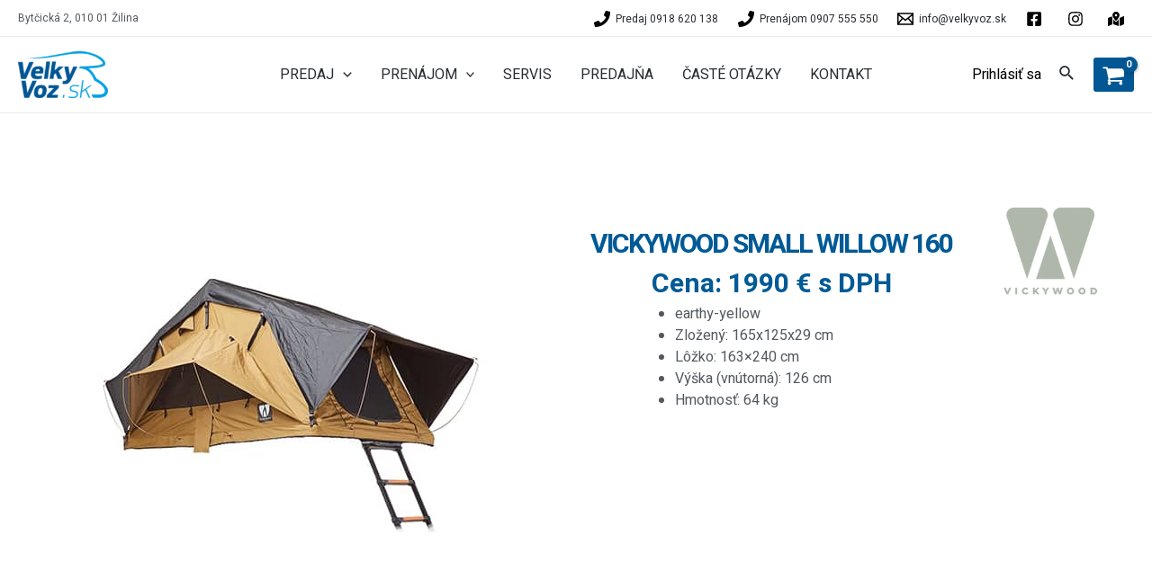

--- FILE ---
content_type: text/html; charset=utf-8
request_url: https://www.google.com/recaptcha/api2/anchor?ar=1&k=6LdcmR0sAAAAAM1iJsSGE2ec4PXeaASf4J5yWobQ&co=aHR0cHM6Ly92ZWxreXZvei5zazo0NDM.&hl=en&type=v3&v=PoyoqOPhxBO7pBk68S4YbpHZ&size=invisible&badge=inline&sa=Form&anchor-ms=20000&execute-ms=30000&cb=3laorlm5iev0
body_size: 48542
content:
<!DOCTYPE HTML><html dir="ltr" lang="en"><head><meta http-equiv="Content-Type" content="text/html; charset=UTF-8">
<meta http-equiv="X-UA-Compatible" content="IE=edge">
<title>reCAPTCHA</title>
<style type="text/css">
/* cyrillic-ext */
@font-face {
  font-family: 'Roboto';
  font-style: normal;
  font-weight: 400;
  font-stretch: 100%;
  src: url(//fonts.gstatic.com/s/roboto/v48/KFO7CnqEu92Fr1ME7kSn66aGLdTylUAMa3GUBHMdazTgWw.woff2) format('woff2');
  unicode-range: U+0460-052F, U+1C80-1C8A, U+20B4, U+2DE0-2DFF, U+A640-A69F, U+FE2E-FE2F;
}
/* cyrillic */
@font-face {
  font-family: 'Roboto';
  font-style: normal;
  font-weight: 400;
  font-stretch: 100%;
  src: url(//fonts.gstatic.com/s/roboto/v48/KFO7CnqEu92Fr1ME7kSn66aGLdTylUAMa3iUBHMdazTgWw.woff2) format('woff2');
  unicode-range: U+0301, U+0400-045F, U+0490-0491, U+04B0-04B1, U+2116;
}
/* greek-ext */
@font-face {
  font-family: 'Roboto';
  font-style: normal;
  font-weight: 400;
  font-stretch: 100%;
  src: url(//fonts.gstatic.com/s/roboto/v48/KFO7CnqEu92Fr1ME7kSn66aGLdTylUAMa3CUBHMdazTgWw.woff2) format('woff2');
  unicode-range: U+1F00-1FFF;
}
/* greek */
@font-face {
  font-family: 'Roboto';
  font-style: normal;
  font-weight: 400;
  font-stretch: 100%;
  src: url(//fonts.gstatic.com/s/roboto/v48/KFO7CnqEu92Fr1ME7kSn66aGLdTylUAMa3-UBHMdazTgWw.woff2) format('woff2');
  unicode-range: U+0370-0377, U+037A-037F, U+0384-038A, U+038C, U+038E-03A1, U+03A3-03FF;
}
/* math */
@font-face {
  font-family: 'Roboto';
  font-style: normal;
  font-weight: 400;
  font-stretch: 100%;
  src: url(//fonts.gstatic.com/s/roboto/v48/KFO7CnqEu92Fr1ME7kSn66aGLdTylUAMawCUBHMdazTgWw.woff2) format('woff2');
  unicode-range: U+0302-0303, U+0305, U+0307-0308, U+0310, U+0312, U+0315, U+031A, U+0326-0327, U+032C, U+032F-0330, U+0332-0333, U+0338, U+033A, U+0346, U+034D, U+0391-03A1, U+03A3-03A9, U+03B1-03C9, U+03D1, U+03D5-03D6, U+03F0-03F1, U+03F4-03F5, U+2016-2017, U+2034-2038, U+203C, U+2040, U+2043, U+2047, U+2050, U+2057, U+205F, U+2070-2071, U+2074-208E, U+2090-209C, U+20D0-20DC, U+20E1, U+20E5-20EF, U+2100-2112, U+2114-2115, U+2117-2121, U+2123-214F, U+2190, U+2192, U+2194-21AE, U+21B0-21E5, U+21F1-21F2, U+21F4-2211, U+2213-2214, U+2216-22FF, U+2308-230B, U+2310, U+2319, U+231C-2321, U+2336-237A, U+237C, U+2395, U+239B-23B7, U+23D0, U+23DC-23E1, U+2474-2475, U+25AF, U+25B3, U+25B7, U+25BD, U+25C1, U+25CA, U+25CC, U+25FB, U+266D-266F, U+27C0-27FF, U+2900-2AFF, U+2B0E-2B11, U+2B30-2B4C, U+2BFE, U+3030, U+FF5B, U+FF5D, U+1D400-1D7FF, U+1EE00-1EEFF;
}
/* symbols */
@font-face {
  font-family: 'Roboto';
  font-style: normal;
  font-weight: 400;
  font-stretch: 100%;
  src: url(//fonts.gstatic.com/s/roboto/v48/KFO7CnqEu92Fr1ME7kSn66aGLdTylUAMaxKUBHMdazTgWw.woff2) format('woff2');
  unicode-range: U+0001-000C, U+000E-001F, U+007F-009F, U+20DD-20E0, U+20E2-20E4, U+2150-218F, U+2190, U+2192, U+2194-2199, U+21AF, U+21E6-21F0, U+21F3, U+2218-2219, U+2299, U+22C4-22C6, U+2300-243F, U+2440-244A, U+2460-24FF, U+25A0-27BF, U+2800-28FF, U+2921-2922, U+2981, U+29BF, U+29EB, U+2B00-2BFF, U+4DC0-4DFF, U+FFF9-FFFB, U+10140-1018E, U+10190-1019C, U+101A0, U+101D0-101FD, U+102E0-102FB, U+10E60-10E7E, U+1D2C0-1D2D3, U+1D2E0-1D37F, U+1F000-1F0FF, U+1F100-1F1AD, U+1F1E6-1F1FF, U+1F30D-1F30F, U+1F315, U+1F31C, U+1F31E, U+1F320-1F32C, U+1F336, U+1F378, U+1F37D, U+1F382, U+1F393-1F39F, U+1F3A7-1F3A8, U+1F3AC-1F3AF, U+1F3C2, U+1F3C4-1F3C6, U+1F3CA-1F3CE, U+1F3D4-1F3E0, U+1F3ED, U+1F3F1-1F3F3, U+1F3F5-1F3F7, U+1F408, U+1F415, U+1F41F, U+1F426, U+1F43F, U+1F441-1F442, U+1F444, U+1F446-1F449, U+1F44C-1F44E, U+1F453, U+1F46A, U+1F47D, U+1F4A3, U+1F4B0, U+1F4B3, U+1F4B9, U+1F4BB, U+1F4BF, U+1F4C8-1F4CB, U+1F4D6, U+1F4DA, U+1F4DF, U+1F4E3-1F4E6, U+1F4EA-1F4ED, U+1F4F7, U+1F4F9-1F4FB, U+1F4FD-1F4FE, U+1F503, U+1F507-1F50B, U+1F50D, U+1F512-1F513, U+1F53E-1F54A, U+1F54F-1F5FA, U+1F610, U+1F650-1F67F, U+1F687, U+1F68D, U+1F691, U+1F694, U+1F698, U+1F6AD, U+1F6B2, U+1F6B9-1F6BA, U+1F6BC, U+1F6C6-1F6CF, U+1F6D3-1F6D7, U+1F6E0-1F6EA, U+1F6F0-1F6F3, U+1F6F7-1F6FC, U+1F700-1F7FF, U+1F800-1F80B, U+1F810-1F847, U+1F850-1F859, U+1F860-1F887, U+1F890-1F8AD, U+1F8B0-1F8BB, U+1F8C0-1F8C1, U+1F900-1F90B, U+1F93B, U+1F946, U+1F984, U+1F996, U+1F9E9, U+1FA00-1FA6F, U+1FA70-1FA7C, U+1FA80-1FA89, U+1FA8F-1FAC6, U+1FACE-1FADC, U+1FADF-1FAE9, U+1FAF0-1FAF8, U+1FB00-1FBFF;
}
/* vietnamese */
@font-face {
  font-family: 'Roboto';
  font-style: normal;
  font-weight: 400;
  font-stretch: 100%;
  src: url(//fonts.gstatic.com/s/roboto/v48/KFO7CnqEu92Fr1ME7kSn66aGLdTylUAMa3OUBHMdazTgWw.woff2) format('woff2');
  unicode-range: U+0102-0103, U+0110-0111, U+0128-0129, U+0168-0169, U+01A0-01A1, U+01AF-01B0, U+0300-0301, U+0303-0304, U+0308-0309, U+0323, U+0329, U+1EA0-1EF9, U+20AB;
}
/* latin-ext */
@font-face {
  font-family: 'Roboto';
  font-style: normal;
  font-weight: 400;
  font-stretch: 100%;
  src: url(//fonts.gstatic.com/s/roboto/v48/KFO7CnqEu92Fr1ME7kSn66aGLdTylUAMa3KUBHMdazTgWw.woff2) format('woff2');
  unicode-range: U+0100-02BA, U+02BD-02C5, U+02C7-02CC, U+02CE-02D7, U+02DD-02FF, U+0304, U+0308, U+0329, U+1D00-1DBF, U+1E00-1E9F, U+1EF2-1EFF, U+2020, U+20A0-20AB, U+20AD-20C0, U+2113, U+2C60-2C7F, U+A720-A7FF;
}
/* latin */
@font-face {
  font-family: 'Roboto';
  font-style: normal;
  font-weight: 400;
  font-stretch: 100%;
  src: url(//fonts.gstatic.com/s/roboto/v48/KFO7CnqEu92Fr1ME7kSn66aGLdTylUAMa3yUBHMdazQ.woff2) format('woff2');
  unicode-range: U+0000-00FF, U+0131, U+0152-0153, U+02BB-02BC, U+02C6, U+02DA, U+02DC, U+0304, U+0308, U+0329, U+2000-206F, U+20AC, U+2122, U+2191, U+2193, U+2212, U+2215, U+FEFF, U+FFFD;
}
/* cyrillic-ext */
@font-face {
  font-family: 'Roboto';
  font-style: normal;
  font-weight: 500;
  font-stretch: 100%;
  src: url(//fonts.gstatic.com/s/roboto/v48/KFO7CnqEu92Fr1ME7kSn66aGLdTylUAMa3GUBHMdazTgWw.woff2) format('woff2');
  unicode-range: U+0460-052F, U+1C80-1C8A, U+20B4, U+2DE0-2DFF, U+A640-A69F, U+FE2E-FE2F;
}
/* cyrillic */
@font-face {
  font-family: 'Roboto';
  font-style: normal;
  font-weight: 500;
  font-stretch: 100%;
  src: url(//fonts.gstatic.com/s/roboto/v48/KFO7CnqEu92Fr1ME7kSn66aGLdTylUAMa3iUBHMdazTgWw.woff2) format('woff2');
  unicode-range: U+0301, U+0400-045F, U+0490-0491, U+04B0-04B1, U+2116;
}
/* greek-ext */
@font-face {
  font-family: 'Roboto';
  font-style: normal;
  font-weight: 500;
  font-stretch: 100%;
  src: url(//fonts.gstatic.com/s/roboto/v48/KFO7CnqEu92Fr1ME7kSn66aGLdTylUAMa3CUBHMdazTgWw.woff2) format('woff2');
  unicode-range: U+1F00-1FFF;
}
/* greek */
@font-face {
  font-family: 'Roboto';
  font-style: normal;
  font-weight: 500;
  font-stretch: 100%;
  src: url(//fonts.gstatic.com/s/roboto/v48/KFO7CnqEu92Fr1ME7kSn66aGLdTylUAMa3-UBHMdazTgWw.woff2) format('woff2');
  unicode-range: U+0370-0377, U+037A-037F, U+0384-038A, U+038C, U+038E-03A1, U+03A3-03FF;
}
/* math */
@font-face {
  font-family: 'Roboto';
  font-style: normal;
  font-weight: 500;
  font-stretch: 100%;
  src: url(//fonts.gstatic.com/s/roboto/v48/KFO7CnqEu92Fr1ME7kSn66aGLdTylUAMawCUBHMdazTgWw.woff2) format('woff2');
  unicode-range: U+0302-0303, U+0305, U+0307-0308, U+0310, U+0312, U+0315, U+031A, U+0326-0327, U+032C, U+032F-0330, U+0332-0333, U+0338, U+033A, U+0346, U+034D, U+0391-03A1, U+03A3-03A9, U+03B1-03C9, U+03D1, U+03D5-03D6, U+03F0-03F1, U+03F4-03F5, U+2016-2017, U+2034-2038, U+203C, U+2040, U+2043, U+2047, U+2050, U+2057, U+205F, U+2070-2071, U+2074-208E, U+2090-209C, U+20D0-20DC, U+20E1, U+20E5-20EF, U+2100-2112, U+2114-2115, U+2117-2121, U+2123-214F, U+2190, U+2192, U+2194-21AE, U+21B0-21E5, U+21F1-21F2, U+21F4-2211, U+2213-2214, U+2216-22FF, U+2308-230B, U+2310, U+2319, U+231C-2321, U+2336-237A, U+237C, U+2395, U+239B-23B7, U+23D0, U+23DC-23E1, U+2474-2475, U+25AF, U+25B3, U+25B7, U+25BD, U+25C1, U+25CA, U+25CC, U+25FB, U+266D-266F, U+27C0-27FF, U+2900-2AFF, U+2B0E-2B11, U+2B30-2B4C, U+2BFE, U+3030, U+FF5B, U+FF5D, U+1D400-1D7FF, U+1EE00-1EEFF;
}
/* symbols */
@font-face {
  font-family: 'Roboto';
  font-style: normal;
  font-weight: 500;
  font-stretch: 100%;
  src: url(//fonts.gstatic.com/s/roboto/v48/KFO7CnqEu92Fr1ME7kSn66aGLdTylUAMaxKUBHMdazTgWw.woff2) format('woff2');
  unicode-range: U+0001-000C, U+000E-001F, U+007F-009F, U+20DD-20E0, U+20E2-20E4, U+2150-218F, U+2190, U+2192, U+2194-2199, U+21AF, U+21E6-21F0, U+21F3, U+2218-2219, U+2299, U+22C4-22C6, U+2300-243F, U+2440-244A, U+2460-24FF, U+25A0-27BF, U+2800-28FF, U+2921-2922, U+2981, U+29BF, U+29EB, U+2B00-2BFF, U+4DC0-4DFF, U+FFF9-FFFB, U+10140-1018E, U+10190-1019C, U+101A0, U+101D0-101FD, U+102E0-102FB, U+10E60-10E7E, U+1D2C0-1D2D3, U+1D2E0-1D37F, U+1F000-1F0FF, U+1F100-1F1AD, U+1F1E6-1F1FF, U+1F30D-1F30F, U+1F315, U+1F31C, U+1F31E, U+1F320-1F32C, U+1F336, U+1F378, U+1F37D, U+1F382, U+1F393-1F39F, U+1F3A7-1F3A8, U+1F3AC-1F3AF, U+1F3C2, U+1F3C4-1F3C6, U+1F3CA-1F3CE, U+1F3D4-1F3E0, U+1F3ED, U+1F3F1-1F3F3, U+1F3F5-1F3F7, U+1F408, U+1F415, U+1F41F, U+1F426, U+1F43F, U+1F441-1F442, U+1F444, U+1F446-1F449, U+1F44C-1F44E, U+1F453, U+1F46A, U+1F47D, U+1F4A3, U+1F4B0, U+1F4B3, U+1F4B9, U+1F4BB, U+1F4BF, U+1F4C8-1F4CB, U+1F4D6, U+1F4DA, U+1F4DF, U+1F4E3-1F4E6, U+1F4EA-1F4ED, U+1F4F7, U+1F4F9-1F4FB, U+1F4FD-1F4FE, U+1F503, U+1F507-1F50B, U+1F50D, U+1F512-1F513, U+1F53E-1F54A, U+1F54F-1F5FA, U+1F610, U+1F650-1F67F, U+1F687, U+1F68D, U+1F691, U+1F694, U+1F698, U+1F6AD, U+1F6B2, U+1F6B9-1F6BA, U+1F6BC, U+1F6C6-1F6CF, U+1F6D3-1F6D7, U+1F6E0-1F6EA, U+1F6F0-1F6F3, U+1F6F7-1F6FC, U+1F700-1F7FF, U+1F800-1F80B, U+1F810-1F847, U+1F850-1F859, U+1F860-1F887, U+1F890-1F8AD, U+1F8B0-1F8BB, U+1F8C0-1F8C1, U+1F900-1F90B, U+1F93B, U+1F946, U+1F984, U+1F996, U+1F9E9, U+1FA00-1FA6F, U+1FA70-1FA7C, U+1FA80-1FA89, U+1FA8F-1FAC6, U+1FACE-1FADC, U+1FADF-1FAE9, U+1FAF0-1FAF8, U+1FB00-1FBFF;
}
/* vietnamese */
@font-face {
  font-family: 'Roboto';
  font-style: normal;
  font-weight: 500;
  font-stretch: 100%;
  src: url(//fonts.gstatic.com/s/roboto/v48/KFO7CnqEu92Fr1ME7kSn66aGLdTylUAMa3OUBHMdazTgWw.woff2) format('woff2');
  unicode-range: U+0102-0103, U+0110-0111, U+0128-0129, U+0168-0169, U+01A0-01A1, U+01AF-01B0, U+0300-0301, U+0303-0304, U+0308-0309, U+0323, U+0329, U+1EA0-1EF9, U+20AB;
}
/* latin-ext */
@font-face {
  font-family: 'Roboto';
  font-style: normal;
  font-weight: 500;
  font-stretch: 100%;
  src: url(//fonts.gstatic.com/s/roboto/v48/KFO7CnqEu92Fr1ME7kSn66aGLdTylUAMa3KUBHMdazTgWw.woff2) format('woff2');
  unicode-range: U+0100-02BA, U+02BD-02C5, U+02C7-02CC, U+02CE-02D7, U+02DD-02FF, U+0304, U+0308, U+0329, U+1D00-1DBF, U+1E00-1E9F, U+1EF2-1EFF, U+2020, U+20A0-20AB, U+20AD-20C0, U+2113, U+2C60-2C7F, U+A720-A7FF;
}
/* latin */
@font-face {
  font-family: 'Roboto';
  font-style: normal;
  font-weight: 500;
  font-stretch: 100%;
  src: url(//fonts.gstatic.com/s/roboto/v48/KFO7CnqEu92Fr1ME7kSn66aGLdTylUAMa3yUBHMdazQ.woff2) format('woff2');
  unicode-range: U+0000-00FF, U+0131, U+0152-0153, U+02BB-02BC, U+02C6, U+02DA, U+02DC, U+0304, U+0308, U+0329, U+2000-206F, U+20AC, U+2122, U+2191, U+2193, U+2212, U+2215, U+FEFF, U+FFFD;
}
/* cyrillic-ext */
@font-face {
  font-family: 'Roboto';
  font-style: normal;
  font-weight: 900;
  font-stretch: 100%;
  src: url(//fonts.gstatic.com/s/roboto/v48/KFO7CnqEu92Fr1ME7kSn66aGLdTylUAMa3GUBHMdazTgWw.woff2) format('woff2');
  unicode-range: U+0460-052F, U+1C80-1C8A, U+20B4, U+2DE0-2DFF, U+A640-A69F, U+FE2E-FE2F;
}
/* cyrillic */
@font-face {
  font-family: 'Roboto';
  font-style: normal;
  font-weight: 900;
  font-stretch: 100%;
  src: url(//fonts.gstatic.com/s/roboto/v48/KFO7CnqEu92Fr1ME7kSn66aGLdTylUAMa3iUBHMdazTgWw.woff2) format('woff2');
  unicode-range: U+0301, U+0400-045F, U+0490-0491, U+04B0-04B1, U+2116;
}
/* greek-ext */
@font-face {
  font-family: 'Roboto';
  font-style: normal;
  font-weight: 900;
  font-stretch: 100%;
  src: url(//fonts.gstatic.com/s/roboto/v48/KFO7CnqEu92Fr1ME7kSn66aGLdTylUAMa3CUBHMdazTgWw.woff2) format('woff2');
  unicode-range: U+1F00-1FFF;
}
/* greek */
@font-face {
  font-family: 'Roboto';
  font-style: normal;
  font-weight: 900;
  font-stretch: 100%;
  src: url(//fonts.gstatic.com/s/roboto/v48/KFO7CnqEu92Fr1ME7kSn66aGLdTylUAMa3-UBHMdazTgWw.woff2) format('woff2');
  unicode-range: U+0370-0377, U+037A-037F, U+0384-038A, U+038C, U+038E-03A1, U+03A3-03FF;
}
/* math */
@font-face {
  font-family: 'Roboto';
  font-style: normal;
  font-weight: 900;
  font-stretch: 100%;
  src: url(//fonts.gstatic.com/s/roboto/v48/KFO7CnqEu92Fr1ME7kSn66aGLdTylUAMawCUBHMdazTgWw.woff2) format('woff2');
  unicode-range: U+0302-0303, U+0305, U+0307-0308, U+0310, U+0312, U+0315, U+031A, U+0326-0327, U+032C, U+032F-0330, U+0332-0333, U+0338, U+033A, U+0346, U+034D, U+0391-03A1, U+03A3-03A9, U+03B1-03C9, U+03D1, U+03D5-03D6, U+03F0-03F1, U+03F4-03F5, U+2016-2017, U+2034-2038, U+203C, U+2040, U+2043, U+2047, U+2050, U+2057, U+205F, U+2070-2071, U+2074-208E, U+2090-209C, U+20D0-20DC, U+20E1, U+20E5-20EF, U+2100-2112, U+2114-2115, U+2117-2121, U+2123-214F, U+2190, U+2192, U+2194-21AE, U+21B0-21E5, U+21F1-21F2, U+21F4-2211, U+2213-2214, U+2216-22FF, U+2308-230B, U+2310, U+2319, U+231C-2321, U+2336-237A, U+237C, U+2395, U+239B-23B7, U+23D0, U+23DC-23E1, U+2474-2475, U+25AF, U+25B3, U+25B7, U+25BD, U+25C1, U+25CA, U+25CC, U+25FB, U+266D-266F, U+27C0-27FF, U+2900-2AFF, U+2B0E-2B11, U+2B30-2B4C, U+2BFE, U+3030, U+FF5B, U+FF5D, U+1D400-1D7FF, U+1EE00-1EEFF;
}
/* symbols */
@font-face {
  font-family: 'Roboto';
  font-style: normal;
  font-weight: 900;
  font-stretch: 100%;
  src: url(//fonts.gstatic.com/s/roboto/v48/KFO7CnqEu92Fr1ME7kSn66aGLdTylUAMaxKUBHMdazTgWw.woff2) format('woff2');
  unicode-range: U+0001-000C, U+000E-001F, U+007F-009F, U+20DD-20E0, U+20E2-20E4, U+2150-218F, U+2190, U+2192, U+2194-2199, U+21AF, U+21E6-21F0, U+21F3, U+2218-2219, U+2299, U+22C4-22C6, U+2300-243F, U+2440-244A, U+2460-24FF, U+25A0-27BF, U+2800-28FF, U+2921-2922, U+2981, U+29BF, U+29EB, U+2B00-2BFF, U+4DC0-4DFF, U+FFF9-FFFB, U+10140-1018E, U+10190-1019C, U+101A0, U+101D0-101FD, U+102E0-102FB, U+10E60-10E7E, U+1D2C0-1D2D3, U+1D2E0-1D37F, U+1F000-1F0FF, U+1F100-1F1AD, U+1F1E6-1F1FF, U+1F30D-1F30F, U+1F315, U+1F31C, U+1F31E, U+1F320-1F32C, U+1F336, U+1F378, U+1F37D, U+1F382, U+1F393-1F39F, U+1F3A7-1F3A8, U+1F3AC-1F3AF, U+1F3C2, U+1F3C4-1F3C6, U+1F3CA-1F3CE, U+1F3D4-1F3E0, U+1F3ED, U+1F3F1-1F3F3, U+1F3F5-1F3F7, U+1F408, U+1F415, U+1F41F, U+1F426, U+1F43F, U+1F441-1F442, U+1F444, U+1F446-1F449, U+1F44C-1F44E, U+1F453, U+1F46A, U+1F47D, U+1F4A3, U+1F4B0, U+1F4B3, U+1F4B9, U+1F4BB, U+1F4BF, U+1F4C8-1F4CB, U+1F4D6, U+1F4DA, U+1F4DF, U+1F4E3-1F4E6, U+1F4EA-1F4ED, U+1F4F7, U+1F4F9-1F4FB, U+1F4FD-1F4FE, U+1F503, U+1F507-1F50B, U+1F50D, U+1F512-1F513, U+1F53E-1F54A, U+1F54F-1F5FA, U+1F610, U+1F650-1F67F, U+1F687, U+1F68D, U+1F691, U+1F694, U+1F698, U+1F6AD, U+1F6B2, U+1F6B9-1F6BA, U+1F6BC, U+1F6C6-1F6CF, U+1F6D3-1F6D7, U+1F6E0-1F6EA, U+1F6F0-1F6F3, U+1F6F7-1F6FC, U+1F700-1F7FF, U+1F800-1F80B, U+1F810-1F847, U+1F850-1F859, U+1F860-1F887, U+1F890-1F8AD, U+1F8B0-1F8BB, U+1F8C0-1F8C1, U+1F900-1F90B, U+1F93B, U+1F946, U+1F984, U+1F996, U+1F9E9, U+1FA00-1FA6F, U+1FA70-1FA7C, U+1FA80-1FA89, U+1FA8F-1FAC6, U+1FACE-1FADC, U+1FADF-1FAE9, U+1FAF0-1FAF8, U+1FB00-1FBFF;
}
/* vietnamese */
@font-face {
  font-family: 'Roboto';
  font-style: normal;
  font-weight: 900;
  font-stretch: 100%;
  src: url(//fonts.gstatic.com/s/roboto/v48/KFO7CnqEu92Fr1ME7kSn66aGLdTylUAMa3OUBHMdazTgWw.woff2) format('woff2');
  unicode-range: U+0102-0103, U+0110-0111, U+0128-0129, U+0168-0169, U+01A0-01A1, U+01AF-01B0, U+0300-0301, U+0303-0304, U+0308-0309, U+0323, U+0329, U+1EA0-1EF9, U+20AB;
}
/* latin-ext */
@font-face {
  font-family: 'Roboto';
  font-style: normal;
  font-weight: 900;
  font-stretch: 100%;
  src: url(//fonts.gstatic.com/s/roboto/v48/KFO7CnqEu92Fr1ME7kSn66aGLdTylUAMa3KUBHMdazTgWw.woff2) format('woff2');
  unicode-range: U+0100-02BA, U+02BD-02C5, U+02C7-02CC, U+02CE-02D7, U+02DD-02FF, U+0304, U+0308, U+0329, U+1D00-1DBF, U+1E00-1E9F, U+1EF2-1EFF, U+2020, U+20A0-20AB, U+20AD-20C0, U+2113, U+2C60-2C7F, U+A720-A7FF;
}
/* latin */
@font-face {
  font-family: 'Roboto';
  font-style: normal;
  font-weight: 900;
  font-stretch: 100%;
  src: url(//fonts.gstatic.com/s/roboto/v48/KFO7CnqEu92Fr1ME7kSn66aGLdTylUAMa3yUBHMdazQ.woff2) format('woff2');
  unicode-range: U+0000-00FF, U+0131, U+0152-0153, U+02BB-02BC, U+02C6, U+02DA, U+02DC, U+0304, U+0308, U+0329, U+2000-206F, U+20AC, U+2122, U+2191, U+2193, U+2212, U+2215, U+FEFF, U+FFFD;
}

</style>
<link rel="stylesheet" type="text/css" href="https://www.gstatic.com/recaptcha/releases/PoyoqOPhxBO7pBk68S4YbpHZ/styles__ltr.css">
<script nonce="afAaO-tQ9UOKfeBV7cF2Kw" type="text/javascript">window['__recaptcha_api'] = 'https://www.google.com/recaptcha/api2/';</script>
<script type="text/javascript" src="https://www.gstatic.com/recaptcha/releases/PoyoqOPhxBO7pBk68S4YbpHZ/recaptcha__en.js" nonce="afAaO-tQ9UOKfeBV7cF2Kw">
      
    </script></head>
<body><div id="rc-anchor-alert" class="rc-anchor-alert"></div>
<input type="hidden" id="recaptcha-token" value="[base64]">
<script type="text/javascript" nonce="afAaO-tQ9UOKfeBV7cF2Kw">
      recaptcha.anchor.Main.init("[\x22ainput\x22,[\x22bgdata\x22,\x22\x22,\[base64]/[base64]/[base64]/[base64]/[base64]/[base64]/KGcoTywyNTMsTy5PKSxVRyhPLEMpKTpnKE8sMjUzLEMpLE8pKSxsKSksTykpfSxieT1mdW5jdGlvbihDLE8sdSxsKXtmb3IobD0odT1SKEMpLDApO08+MDtPLS0pbD1sPDw4fFooQyk7ZyhDLHUsbCl9LFVHPWZ1bmN0aW9uKEMsTyl7Qy5pLmxlbmd0aD4xMDQ/[base64]/[base64]/[base64]/[base64]/[base64]/[base64]/[base64]\\u003d\x22,\[base64]\x22,\x22wpLCiMKFw7zDhcOIwqvDt8Kbw5PCv1A9V8KQwpwVQTwFw5zDpB7DrcO6w5fDosOrd8OKwrzCvMKGwrvCjQ5owrk3f8ObwqlmwqJ+w5jDrMOxL0vCkVrCvypIwpQpK8ORwpvDqsKEY8Orw5zCqsKAw75rEDXDgMKawoXCqMOdbWHDuFNQwrLDviMbw5XCln/CgXNHcHl9QMOeAUl6VEHDs37Cv8Oewr7ClcOWNk/Ci0HCsxMiXxrCtsOMw7l8w4FBwr5Jwq5qYBfCsGbDnsOvWcONKcKDeyApwr7CmmkHw4zCgGrCrsOydcO4bTvCpMOBwr7DmMKMw4oBw6nCpsOSwrHCjnJ/wrhMJ2rDg8Ksw6DCr8KQUCMYNx82wqkpW8KNwpNMKsODwqrDocOYwrzDmMKjw6NZw67DtsOCw7Rxwrtiwo7CkwAsfcK/[base64]/[base64]/bwrDjcKewrfDgsKUwo7CiGxNI8KtwqLCuH83w5LDr8OFN8O+w6jClcOlVn52w6zCkTMvwpzCkMK+Xl0IX8OGYiDDt8OUwr3DjA9WCMKKAVvDk8KjfQwMXsO2bFNTw6LClHURw5ZlEG3Dm8KTwqjDo8ONw5zDucO9fMOkw5/CqMKcdMOrw6HDo8K/wpHDsVYyA8OYwoDDhcOxw5ksGhAZYMOxw5PDihRMw5Umw5XDnnBUwpzDtWPCnsKIw5fDt8OtwrfCv8K7UcO1PsKnesOKw5BCwpQ2w4Rqw5/CkcOxw60oV8KGTXPCjSDCogjDusKCwq/DvUHCiMKZQwNYQgvClh3DrsKvIMKWT0HCi8KIHy0lecOoWXPChsKSAMO9w4VPXVIfwqrDjcOxwpbDsikbwqjDjcOMFsKRK8OAbmfDhlFCdB/[base64]/DhsKowrRUw7t9GDHDmAMIwrrCgsKQw4t6ZcKZYzPDqyPChcOGw7coRMO5wrNbcMOWwoTChMK2w63DksK7wqlDw4ktWsOhwpdWw7nCuA5wKcOhwr/CvghAwpvCv8KAIAdMw4t7wr3CrsKww4pKeMKFwowwwo/Dg8OpIsKwN8Oqw5I4IAPClcOdwoxVDRTCnE7CoxZNw6bCimNvwoTCo8OIaMKfDmdCwozDscKjehTDl8KhOWPDlkvDsm7Csi0yfMOnG8KZZMO2w4h4wqo0wrLDm8OKwrzCvi3CrMOZwrkTw47Du1/Dmnd+NBc6CTvCmcKzw5gCBsOdwplZwqgrwrsEa8Olw6zCu8OrKhBoOcOSwrZPw5DCqwwTKsOmHzHDgsOxDMKtIsOBw5BcwpURasOVJcOnFMOLw5zDrcKgw4HCgsO2BQ/CicOywr0Iw5vDk31NwrluwpfDvxscwr3ConhfwqDDmMKJcyg/[base64]/woAEw7nCpMKHFjzCjhsJAsKZAMK0BS0sw54GOsOqFcOhZcO1wp1fwoh/YsOXw6I6CCNcwrJYSsKBwq1Ow4lNw67Ch1dAO8Omwrsiw7cXw4zCisO5wqDCicOcVcK1ZAsywrxrS8OowoLChi7CtsKDwrXCi8KZFC/DqBDCgMKobMO4CX4xEmoMw77DiMOzw70vwrJIw51iw6tGH3VkHEQhwr3CiXpqHsOHwpjDvsKmRy3DgcK8d2MOwpprB8O7wqfDlcOfw4xZJWM5wrNfUMKfNh/DjsK1wowtw73DssOhKcKrOsOZRcOqH8Krw7bDtcOTwrDDogbChMOxY8OiwpQZUV/Dkw7Cq8O8w4LCnsKrw7fCo13Cs8ObwooCSsKwQcKUTHgNw5Ntw5oAP1UzC8ONTDnDoTXCs8O3TwrCvjHDlX8PHcOowo3CpMOXw5RGw48Qw44vVcOFeMKjY8KPwqQBfMKewrgREAfCnsKkccKUwrbCrsONM8KTEjjColhMw7JuVyTCqSwgL8KJwq/DukbDvzB4J8OmczvCi3XCn8KxW8OfwqjDhWMHNcOBA8KNwoUlwrLDvFnDhxUAw6zDvcKneMOONMOUw7xCw61hcsOXOSl6w58gCBXDt8Kww6VoW8KuwpvDp3MbJMO0wrPDp8O2w5/DhVAUWcKQFcKOwrA8Om00w50cwrLDt8KWwqsWeQjCryzDqMKOw6xfwpRUw7rCtTxVWMO1eg0ww43Dn1rDssO6wrNDwr/[base64]/Cr8KKNnd2MsKLQcOfwrQMwrISM2IRDA1SwrzDk2bCvsKAfy3ClGbClnVvUSTDqnMTGcKeSsOjMlvCsG3DhsKuwoJBwp0eWQLCpMKpwpcFWVfDuz/DvlxJfsOTw7vDmghvw7HCgMKKEFwqwoHCnMKjSl/CgH8Sw6d8ZcKMbsKzwpXDnEDDn8KUw7nClcKBwrAvUsOKw5TDrQ5ow4nDkcOBdyjCnzZrFiDCiELDrsOqw41GFxnDs2jDucOjwptBwoDDlEzDiiICw4nClSHChMOUKVwgRGTCsCLDv8OawoDCr8KiZnbCqCnDtcOnUcK/w6bCugQIw6EYOcKGQyJeUsK9w7YOwq3Dv2FnTsKlEQkSw6/Cr8KnwonDl8KkwpvCv8KAw5EpDsKWwp10wqDCisKZGF0lw47Dm8OZwovCvsKkWcKrw5cJJH5lw5kYwo5dfWdYw4x9IcKewqQCLxrDpBxcFXjCh8Kcw7nDgcOpw4lwP1nDojLCtznDg8OrLyvClljCksO5w5Mbwq3Cj8KCfsOEw7YdHThSwrHDvcK/fQZfKcOjf8OTdBHCnMO0wpo5MMOeO20Xw4rCisKvRMOnw4TDgnPCgEsyTyULYXbDusKAworCvm8xZcO9PcKAw7PDisO/A8OywrINecOBwqoRwrIWwqzDpsO5V8KPwrnChcOsHsOrw5/CmsOuw6fDhBDDszl9wq5MN8KMw4bCh8OQbsOjw4/DucOiDyQSw5nDtMOdMcKhUMKwwpI8FMO/CsK/[base64]/wq7DmsKDBBvDrnvDtVLDgg5twozDpCE4ZcOXw4N8ZcKMJQ0fGQZ0AsORwqLDpMKawqLDq8KxZ8OVGUknMMOCSG8XwovDrMO5w6/CtcOVw5Ypw74cKMOywpvDul/DlEEsw7pVw4tpwo/Cu1kiE1dTwqxww4LChsK+Y2smVsO6wp4JNDcEwrZvw5FTD20Uw5nCrEHDihUIFsKoNh/CpMOYaXVkHRrDr8O+wo/DjjoCb8K5w5/CiywNOHHDmFXDuFcCwrlRAMKnw7DClMKTCgEJw5PCrCjClyt6wowRw7nCtGEJQRkbw6DClcK4MsKEDzjClk/DrcKnwoXDrU1FTMKbXXLDkQ/CqcOYwo5bbGvCmMKyayUmADPDmMOOwptfw4LDlMO4w4/[base64]/CsRIrw5vCqcOsIxvDkQ/CucKQwo/DjCjDsGcaRsKKDijDp37ClMO0woZZRcKDfAAVR8K/w43CtQfDkcKnLcO5w4fDs8KlwoUHVm7Crx/DtAIHw7FQw67Dj8Knw7vCpMK+w5DCujtxWMK/dkozXWHDp2B4woTDu1bDsFPChMOnw7Raw4cbOcKLQsObXMKOw5xLbhbDmMKGw4t1fsKjQiDCq8Orwq/CocK5RE/[base64]/Ci8OCwqjCjDp4GsOiJcKFUQ0RfWfDgngSw7DDpsO1wrHDn8KEw4DDgsOpwqM1wprCsSQgwol/HEMTGsKDw7XDm3/CthrCjHJpw6bCg8KMFnzCkXltKm3Dq1bCg35dwrRmw7HCnsKQw5PCrw7Dg8OEw6LDqcOVwoJwJ8OlLsOUETFSD31VQ8K7w5hdwpV8wpgsw5MWw7R7w5xyw6/[base64]/w6UtfcKqUMKAWMKSPkVUcsONIVFvbifCmjrDvDNrN8O5w5zDtsOww7MbEXHCk1M7wrfDuj7CmEVKwoXDmMKdMhbDqGXClcOXEEPDkGvCs8ONPMO7QMKywpfDhMKNwowQw5nCssKOaX/CkmPCmmfCjBBFw5fDnxM7bHFUHsOxX8Oqw4PDsMKdQcOZwpkbd8OWwpXCgMOVw5DCg8Kyw4TDsxnCiEnCk01nFmrDsw3DggDCrMOzBcKuXWx8DjXCkcKLNX/[base64]/Cri7DjU54wpHCj0HClhPCmMKUw7cZwoANG1EeDsO+wqnClDAGwqvDvzd6wqjDoG89woZVw5lTwrNdwrrCgsOOfcOiwq17dC9Qw43Dn1/CjMKNVnhvwpfCo1AbRMKcYAUCAQhtNMOQwrDDiMKZfsKKwrnChwPDojzCs3UdwpXCvDHCniTDp8OMTkMkwrfDvRnDlyTCk8KrTjEvRcK0w7xcIhvDiMKewojChcKOasOOwp8wZiIfTCDCjDvCmcOqPcK6XUXCtEh5c8K/wpJFw7RfwrXCosO1wr3Ck8KbJcOwcAzDtcOqwovCvx1FwqotRMKLw55IUMOXGnzDmw3CtAcHLcKHKl7DoMO0w6nCkg/DknnCvsOrXTRewpfCnzrDmkXCqyQpCcKLQsKoC2vDkcK9wofDpMKKfCjCn08+BcOhSMO4woZEwq/CrcKHKcOgw6HCnxDDoTHDkGJSWMKKCHAKwo7DhF9QEMOew6XCqSfDrn8wwotfw74mTW7Cu37DpE7DpSnDsWPCkg/CrsKow5EIw7RkwoXClycaw7pRwqHCn1fCnsKww5LDssOEZsO8woNiVh9ywpfCgsOYw4AUw6TCssKXQS3DoAjCs3XChsOiWsOmw4Ztw61/wr9yw4g4w4QVw5jDj8KsbsOiw43Dg8KgFsK+YsKNCsK1CcOUw6XCj3k0w6E3wqE4wp3DonrDo0/CtSHDmWPDkB7DmSxZYh8/w4XDskzDrsKHP20UdSLCssKWYCHDgwPDtijDp8Ktw7LDvMK9FEXDs0wswpM5wqVqw6hlw79QX8KWUU9cXQ/Cr8Kgw7FRw6AAMcO6wrtBw5fDjHvCoMKtdcOfwr7CtMKcKMKJwpPCkcO5WMOtSMKGw6DDnsOAw4ABw5kJwrXDmXMiwrfDmQvDqsKpwp1Ww4rCpMKReFnCmcOEDiPDiW/CpcKiGg/CjsOrwpHDkn4tw7JTw7VBCsKHJXlzYgc0w7cswr3DkwkDaMOWQsOXacKow6PCosOrWSTClsOsKsKyXcKnw6Ihw7lNw6/[base64]/[base64]/Dg8Oiw5/DjMOzZCnCg3/Dh8OIw63Cv8OXQ8KOw7zDv10YAAQFVMOGKVFgOcOxG8ORJEdpwpDCh8Ola8KpcRUkw5jDsEoJwp8yIcKwwqLCh2ApwqcGKsKzwqrCgcO7wo/[base64]/CqWcJCD9ww512wpIxw4fDiRVxZRZuBU7Ct8KPwp9Yfh48EcOUw7rDghjDqsOyICjDoRt6Ezpfwo7CiyYWwqsSSUnCrMO5wr7CoDrCmwDDgQ1Sw6/DhMKzwosiwqFkSRfCusKfw4jCisOeesOHAsOTwo9Mw5hrdATDicObw4nChjE3UnfCq8OFTMKrw7h1w7/CpkgZS8O/[base64]/DhU7DhcK4P8KWwobDuXluHsK/wqbDrMKsD1slwpTCnsOfTcOQwrDDoSXDgGMhV8K7wqDDt8OuYcOHw4Fbw50LOHXCpsKxGhJ7PB3CjEPDtcKww5TCgcOBwr7Cs8O1ScOBwqvDukXDkA/DmkwtwqTDt8K4UcKaFMKeK0Iew6Mowqs7KRrDggxVwpzCijPCgkN2wpzCnS3DpltDw5nDomMwwqgfw6/Duh/CnicXw7TCsn1LMm59c3LClzg5NsO/S0HDvMOAVsOZwo9/FcK1wpXCj8OQw4/CnS7CmXoGNzgIBWs4wqLDjwdfWiLCnnR8wozDg8O/w6REDMOkwovDmn0hJsKQOzHCnFfCsGwQwpvCscKOPRpHw6zDlR3Co8OLMcKzw5IIwrUxw70vcsO5MsKMw5TDrMKSNjJZw6rDmMKFw5odbMOow4vCgAHCocOmw6JPw5fDnMKow7DCosOmw4jCg8K+w5F5wo/Dt8KlMDs0acOow6TDucOSwoxWI2Azw75hHELCoCXCvsO1w4vCi8KDVsK/[base64]/[base64]/CnGLDpx9wwo8oUsOEbMOOwqvDj8KKwqbCkEjCu8OlUcKHBMKVwobDvE1ESB1MfcKuXsK4HMOrwo3CksOMwosiw5lywqnCuQUZw5HCoHvDlD/CtE7CoHgLw5jDmcKqEcK9woZIaTV4w4bCrsOZcHbDgn0WwpQMw4UiOcKDSREoXcOqaXrDtkEmwrsNwpzCu8O8ScKTZcOhwrV4wqjCtcKBX8K4WsOwTMK7L3IuwoXCvcKoKgTCo2/CpsKFHXwiaTg0JgTCnsOXOsOdw4V+CMK5w6ZkQHjDuAHCs3TCnVDCqcOtAlPDscKZBsKdw7h5YMKMBE7Ck8KOHnwxfMO4Zjdyw6BiHMK8dzTDiMOawrrCmDtFcsKJUT9iwrkJw5PCgMObBsKIXsOXw6p0wr/DicKXw4/DtWY8GcOMw79dw6HDqVF0w5zDlDzCv8KowoEiwojDqi/Dq2ptw64tRsKRw5vCp3bDuMK4wp/DjMOfw7czC8OlwociHsKaUcK0a8K3wq3DszVVw65WOXAqE2A6czHCjMKzKFvDicOsScK0w4zCox/CicKGVix6NMO6aWYcb8KYGg3DuDkdC8KXw5vCmsK1EmrCt27DnMKCw53CiMKXTsOxw5HCgjjDp8KVw4JnwpwiDA/DgTomwr1iwp54C2hLwpDCgMKALMOCV3TDmm4twoHCscO8w53Do3Bnw6jDjMKLW8KeakpgagXCvXoMZsKMw7nDv1YBLUZ+QxjCm0zDlj8PwqtBDFXCoBjDhUdzAcOIw6/CtFTDnMO4YXoew6thTWpEw6TDjcOvw6EnwrgAw7xcwoXDoDUTXnzCp2cEU8K4N8Kzw6bDoBfDjDTCj3k4VMKpw75/JhrDicOBwrbDnwDCr8O8w7HDilkqCAnDojzDocK4w6FVw4/Ct1FZwrzDomkaw4bDmUE/M8KCZcKYIcKCwpRWw7zDpcO5HlPDpTLDnR/[base64]/EcKpaMKuAUbDqcK4cAIow4oJw4/[base64]/worDihDDusOxwrzDmsOPw7XCnsK7wplERMK8EC/CtMOHHMK2ZMKiwqMHw5HDlUgLwoDDtFhVw6nDsWpcXgzDnUjCqcORwpvDq8Oxw7h5EjJbw7zCo8Kzb8OLw5lZworCv8Ojw6HDg8KbOMOiw7jCl0Y4wosNXwxgw5ktXcKKBThTwqAqwqLCtHwJw7vCncK5NCE/exrDmSvDhsOXwojDjMKIwpp9XkNqwonCoz3DmsKlBH04wqvDh8KGw7kFbFI8wr/CmnrCpcK2w443ZsOqasK4wpLDl2fDvMOtwo9xwpcfPcOuw50JTcKQw6vCvsK7wpTCl33DmsKawqFJwq1LwqFSesOew7N/wrLCiRR2KWjDhcOzw6EIWD0Yw7vDoCPCkcKlwp0AwrrDrCnDtDxjGlPDlwrDjVx3b0jCjXPDjcKXwobCncOWw6gafcK5QMObw4rCjj3CgXLDmTbDiDLCuXLCi8OdwqBow5N0w4JITB/DlMOMwrHDsMKIw7XCnkfCm8ODw6ZMO3QZwpk4w6Y8SRnDksOpw7Yrw7BrMw3Ct8K7SsKVU3EWwoZuMULCvsKCw5/DoMOeZkPCnh3CvcOhesKGAcKSw4LCmcOMHEJVwozCqcK2E8K7Ph/DuGbCkcOZw6YVOWLCm1rCt8OWw4DDt2YKQsOqw4Upw4klw4oNTkpFJk06w6fDn0Q6FcKWw7Nmwqd1wp7CgMKow6/DsEsNwpopwpodaRVswqBcwoc7wr3DqBRPw4rCq8O9w5hbdMONAcK2woIMwoDCnx3Ds8O0w6/[base64]/CisOVDcOEKGAPTsKQwqMVw5jDncOQdsKvKWzDqTvCmsK5NcOeOMKbwoAww73CrT0/ZMKlw4wUwotOw5hDw5B4w64Ww7nDicO0XHrDr3Z6bQ/[base64]/CoVPCisOfRBjCiMOJwoDChH8Nw5Blwo/CmHDDgsOhwoEBwr4CCx/DggvCscKCwroyw6HDhMKiwqDCq8OeEVw5woDDtjFuIDTCjMKVE8OmEMKEwpVvTMKRCsKSwpkKG0xdQxs6wqLDoXvCtlQZUMOaQmrClsK4OF/Co8K0HcOzw5Z3LmrCqC1oURbDg0ZqwqZswrPDvHMBw4o3ecK5WA5vGcOrw45SwrpaaDl2KsOJw6cdH8K7UcKPW8OSOyXClsOHwrJjw4jDlsKCw5/CrcONFxDDhcK9AMOGAsK5NUXCgyvDicOiw77Cn8Kow41qw77Cp8O4w6PCmcK8RUJ0SsKQwo16wpbCskZ+IW/[base64]/b1jCp1nDjsOrBsKsOSFUOWzDp301wpfCnMOnw7jCnMOOwpXDth/[base64]/DisOfwrB9wqwfwqjDjX41bTDDosKxc8KFw7VtZsOSXsK1Tz/DqsOWPQsKw4HClcKxScK5EGnDoxnCqcONYcKpAMOHesOmwpRMw5nDn1Buw5ISesOaw6zDp8Ocd1k8w6/CiMOLVMKXN2plwphwWsOvwpV+LsKnNcKCwpBBw77CplVAJcKTEMK5KxXDsMOLBsOlw4LCklM0KGFsOmoQACUSw6zDtA1fYMKUw7vDs8KUwpDDicOGWsK/wqTDicKxwoPDgyZRKsOiS1vClsOIw7wEwrvDmsO/PsKFbCbDnBXCg3RGw4vCssK3w51jNGkXHMOCOVLCqsO0wp/DuHg3XMOJVn3DqnJYw5LClcKba0PDrn5Cw6zCiQvCg3dqK0jCsD8GNSEPHcKkw6vDojfDtcOUcGMfwqhFwr/CvkcuJ8KEJCzDnS4Rw7HCoQoce8KMwoLCmSBoLRfCtcKdCwQrclrCpV5Vw7pOwpYsIWtWw6EPGsOuS8KiEQoUL0t1w4HCocKJEmnCuwQ+aznCuEBjT8K6DMKZw5FZeltvw4gEw4/Cmw/[base64]/fMK9YW4BcHALwpJQwq3ClsKgQQgpHcK1w7TDhcKUOMOLw4TDm8OJShnDkWV9wpUSWnMxw6Rww4zCvMKrUMKUDzwhbMOEwpYaSkpMYmLDgcOmw6oRw4jDlTvDiQwEWWR5w4JswrDDr8K6wqkPwpHCszXCr8OlLsOIw7XDisORbyTDpV/DgMOxwq0nQgMAw54Cwp1uw4PCv07DsDMDe8OaUQ5Owq3CnR/Co8Oob8KJPcO3BsKewpHCkMKcw5B0Fitbw53DscKqw4fDl8Kjwq4MeMKecMKEw44lwqbDoV3DosK/w4HDmQPDqE90bhDDr8OWwo0Lw67DixvClcOPVMOUHcKkw7jCssOow7wlw4fCjzPCtsKsw47CnWHChcKiBsOeFsO2YAbDt8OdRMOpZWpGw7YYw4vDjVPDlMO7w71PwrhVVEBrw4fDisOnw7zClMOdwpnDi8KJw4YrwpkPFcOfS8OHw53CrcKhwr/DusKqwpIrw5DDryl2TWEyeMOGw7E0w4LCmHDDviLDh8O+wojDtTrClMOGwpd4w6/DgXPDgCEbwq5xHMO4QsK5bxTDscKsw6NPLsOUe0oVdMKBw4lcw6/CpAfDtMOyw7Z5IkAow5Zkam1Twr1KfcO6JHLDgMKoWlHCn8KINsKABh3CpiPCiMOhw7XCo8KRUDkxw7AEwrd0LUd8NMOBDcKpwrbClcOjFjHDk8OLwqk+woAvwpdmwrzCtcKdTsKSw5/Dj0PDqkXCtMKyC8KOPBIVw4LDtcKRwpnCjhlGwr7CosOnw7YtSMO2OcOQAsO5exRubsKBw4jCp20OWMOGfXM8cx7CrU3CqMKxLFIww5DDnCQjwro8NjTDjQJBwr/DmCrCu34/YnFsw7PCiEF0Y8ONwr0Lwo3DtCMdwrzCmg9sScOSXMKREcOrCcOTSX3DrDUew6/CshLDuQFmbcKQw4wrwrLDocOSWcOIWmfDu8OkSMOUS8Kgw53DisKDNjZTY8Ozw4HCn1zClnAiwrwqbMKSw5rCqcOyPxYHesOfw5XCrUMWVMOyw4HCvwfCrMOEw5t+ZVt0wrzDiS7Cl8ONw6Z6wq/[base64]/[base64]/DqsKrQMOidkQqNB3CpcO2bcO2A8KEwr8YYcO0wrVBEcK5wpYUNgcBGl0oUUoYZsO+G1fCnF3CjTQIwqZ9woHCjsOtNEAqwp5qSMK3wr7DksKYw53CtMOzw4/DicO7IMO7wooMwr3CjRLDtcKSbMOSWcOEUA7DklBPw7tPbsOpwofDnWFOwo0ZRMKALxnDhMOmw4MJwo3CkXQiw4bCllxYw67DrScHwqk9w6lGBGDCiMOuAsOkw5cGwoHCnsKOw5/CvknDrcK2ZsKBw4nDlsKyWsO4wrTCg1TDhcOUPgTDoToiV8O9wr7CgcKFMVZVw79DwrUOQHQ9aMKLwp/DhcOawp/Dr13Cl8O4wol+FibDucOre8KCwoLDqnpPw73CucOWwoV2HMOLwqQWV8KFExfDo8OEfADDjWDCkC7Dqg7DocOtw64TwpHDh1xwEBZCw5LDrk3CqT5nPgc4J8OUVcKURFzDuMOrYUMUeznDskHDncOXw70swo/[base64]/w7RWGj/Du2cfB8Kww4TCoMOaScOuwp7ChEzDssOFw4wywrPCug/DkcOowpdgwps/w5zDjsKRQ8OTw4JbwqPCj3LDpkM7w5PChjDCkhHDjMOnEMO6TMO7LHBEwoIRwqECwo7CrxdZbVV6wpA2AsKPDFgawr/Ci2ggJhfCtcKzXcOLw4ocw63CocOpKMOGw6jDvMOJeg/[base64]/[base64]/DpMKWXDTDvwZpKyLDgMOYYW0lIyvDs8OYbjtOZcOZw7ZjNsOKwqnCjjvDs2Flw7pwE0x4w64/WWDDo1rDojHDrsOnw4HCsAkxC3bCqmA1w7bCg8K+Rm5yOEPDqQkrccKuwrLCp37CqA3CpcO8wrDCvR/CrlnChsOKwpzDv8KSZcOewqMyDWAOQUXCiEPDvkJdw4/DgsOicwYeMMKBwpTCtGnCqyo8w63CuzBOUsK/O1vCrXbCiMOYAcOEIRHDocOfc8KBHcKUw4XDpg4kAA7DkXk5woZVwp/[base64]/CtcOOwrgYBEZyw63DkBbCpmdLw4/[base64]/CiTsQwqbDk8OWGsOYD1Vkw5TDtCZhQypcwqsNw4Q/IMKHCsKEHwnDpMKMeCPClcOWDkDDgMO0EwJ7QTMQVsKfwoYqP2dowpZQORjDj3gMLytgeHENWSHDscOEwonClMOrVMOdHW7CtWTDmcO9VMKJw7/Do3QsJRMrw6HCncOMSEHCgsKuwqFIQcKZw7FbwrfDtBHCrcObOTMJFHUuZcKaH2FXw47DkD/[base64]/CkWDDqcKAQU5MPHPCgsO7OQUoZxUrwqA/wqbDtWbDhsOIDcKjbhTDgcOvDQXDs8OdOTo7w7TCr3zDi8Kew5bDhsKHw5EGw6TDkMKLYjDDnlXDmE8AwpwWwq/Cny0SwpPCiiPDihxHw4rDkAsZKMObw7HCkDnDuS9uwqUGw47CucOJw71fA1psDcKcLsKALsO4wpNWw7nCkMKbw5MwDhgBP8OOCi4rAHkawrLDvhrCkyNhQxwiw4zCuzV7w4HDjG9uw5rCgzzCrMKefMK2JmpIwqrCnMKzw6PDhsO/wrjCvcOnworCgcOcwqnDthPClWUSw5ExwpzDqBfCv8K6Gw10V0wGwqctElM+wq8JAsK2M01uDwzCrsKfw6LCo8KGwqV3w4gmwoxkIXPDi2XCk8KMUj95wo9TWMOAZ8KDwqhkQ8Kkwo4Ow6B8BGVvw4QLw6oVcsOyLmXClBPCgjxEw6fDqcKmwp3CncK/w77DkwfChWfDqcKDbsK/[base64]/w7MXP8OyMBjDqcKvw4ljw4PCmcObHsKTwrLCpGIEwrzCqMOrw75aJg1zwqfDr8KhYhVtWHHDq8ONwo/DhjpUG8KKwpzDvsONwrfCssOAEQHDpmjDrcOWSMOzw7lCQEoqdxzDpEd0w6/[base64]/CrcKIIUTDvsOqMFHCgcO1b8KOYg7CiCxkw5dPwpDCogMvCMOQFRgow4UiZMKbwpvDsU3CjErCqC7CgsOKwpDDjMKFQMOQcUYgw69NZVR6TMOmQgvCocKHKMKMw48DAh7DkyMjbXXDt8K3w4U7YcKSTXZ3w6wPwrMQwrJGw6PCllDCkcO0PAk+dsKDWMO6fMOHYxN/w7/[base64]/Cj8KzUcOVcRRpw5XCg3/Dsg8xbWHCnS7CicOBwqfDhcOxakhbwqLDocKZbxzClMOYw7t7w6hCXcKJI8OSOcKKwrZJXcOUw7Jww4PDqFRKKhA7CMKxw68YbcOfZ2l/PQETQcKMZMO9wqxAw4Qnwo0JcsOyLcKVGMOiU0fCoQNYw65sworCqMKeZT9lT8KZwoQYLHPDqHvCuAzDqSFMDgnCtSsTT8K7NcKDSFTChMKbwqDChmDDgcOdwqdidARAwpRTw7/[base64]/w6IZHRTDisKLXxR3UsKhw4E8wqQhBwkbw5YIwr1QRi/DhQ0UHcKjFMKxfcK0wpsFw7ZdwpHDnkhuUXXDk3wWw6JRNDx7HMKqw4TDlSc1SlfCqUHCncOAF8Oyw6TDvsOQSjgnOQ9RfTfCm2/Cr3XDuAVbw79Aw4w2wp9cUwoVCcKucjh5w6oHODfCjMKPKUnCosKOYsOpasKIwpbDoMKUw7MWw7EJwokEfcONWMKbw6vCtsOlwq85B8Kow71Owr3CpcOtP8OvwplhwrUTb2xtCmdTwoLCssK8YsKmw54Xw4PDg8KBRsOLw7/CuwDCtHfDkhY8wrQILMK4woHCpMKvw6jDtgDDhx8iE8KMchtGwpfCs8KxY8Oiw75cw5RSwqXDv1PDssOZOcOyWAZPwq9aw6AITy8TwrNkwqbCuRgswoxDQ8OJwoPDocORwrxLS8OFYQ93woEHRcOywpLDjkbDmGsmFSVgwrspwp/Cu8KlwovDi8K0w6fDt8KvKsO3woTDkncyHMK+dsKRwrhCw4jDjcOuUlzDrcOIHBfDqcOudMK/ViZhw4jDkSXDqmTCgMKgw6nDtcOmVXxVCMOUw4xcSVJewo3DhDsxS8OJw7HCmMKsRnjDuz0+GjPClF3Dp8KnwojCmTjCpsK5w6jCrEvChhPDrGERHMOiMjNjOlvDs3x4aWlfwpDDpsOpU0cuZinCpMKYwoAxMQQ1cDzCnsO5wqvDucKvw6PCjgbCpsOOw5/DiHdDwobDg8OKwrDCrsKofmXDn8KAwoRzw4kFwrbDosO4w4FRw6FXMidcTsOcCS7DswTCt8OCScK5OsK/w5XDhsOIPcOpw55gBMO0CErCpHw9w659B8OEfsKVKE8Jw7lSZsKxEXHDhsKuBhrDh8KmDsO8U0nCg1x4BSfCgBLDv1FuFcOER09qw5vDkCvCsMOTwqAEwqB4wo7DmMKIw7dSckvDkMOMwqjDlGbDhMK0X8KKw5fDkVjCvB/[base64]/wqjDosOYGU5iwq3Dn0nCjw/Dvz3DvEhkwpAPw5Mpw4gtDw5YRiFaIMKoJ8OGwocGwp/CqlNyCDAgw4DDqsO5NMObBkAKwrzDq8Kew53DmMOWwrgqw73DiMOuKcKhw7/ChcOhZi0Bw4rCl3TCnxLCpkPClTvCs2/Ch29YRklAwp13w4bDr1dvwqTCpsOtwr/CscO0wqQEwoklGMOUwpNxMXgBw7dmHMOPwpd/w4haISMqw7IrJgPCssOdZBVYwqjCozfDmsKTw5LCvcKXwo3CmMKQG8KmBsKkwrchdQIafn/[base64]/w6xlwqnDmMKCR8Opw5LDgy/DgcKWVsKuwoctQsK1w5h9wo0HWMOtRsOZFnnCm2nDk1PDjcK2fcOOwoxWZsOkw7ESFsOEJsOSWj3DpsOMHg7CoC7DssK/HSjCnAJcwqUYwpTCl8OxIUbDk8Kow51Gw5TCtF/DnCLCoMKKIRM9W8KlQsKbwq3DusKhZMOsMBhRBGEwwpLCqSjCrcOWwq3Cv8OjScO4ASDCrERywqzCt8KYworDocKvG2jCj1kqwovCn8KYw6d+Rz/CmSQXw6JkwovDgyZrJcOXQBXDlsKywoZ4Vwx+csKIwqYxw4nClcO3wqg/wpPDpTM7w6ZUZsOqVsOcw4RMw6TDs8KuwoLCnkZaOknDiAh0OsOMw5TCvn4FccK/H8K+wqPDnFV2cVjDg8KROnnCshQacsOawo/DoMODSF/DnD7ChsK6c8KuG3jDusKfEcO3wrPDlCFiwqrCi8OVYsKrQcOHwqfCvzNzHx3DjCbChB1vw75Ww7zCksKRLsKVT8KNwod5BG96wq/[base64]/CqMKuwrJnU3Zpw6DDsSfCssOlc18+WlbCqhXCkAgrWg99wrnDuTZuUMOWG8KqIEHDkMOww5rDhUrDhcOqCxXDt8Kyw7h0w5UPYDlZUSnDvMO+DsOSb3xAKcOkw6ljwp7DvmjDo34hwozCmsOrH8OXJ3jDkTRXw4tewrrDmcKOTnfCoHVlAsOQwq7DtcKGfsOxw6/Cv3bDrRwwWsKLaH1sXcKULcKpwrcFw7YTwo7DgcK+w6DDiysqw7jCug94bMO2w7kICcK6YnMhHcKVw4XCjcK0wo7CimDCsMOtwoHDuXrCuHHDqiHCjMK/HEbCuALCkQHCrQVxwr4rwqpKwrLCixhCwq7Cridww7TDpDTCkkjCghzDh8Kdw4AFw4vDosKTJEvCi1zDpDNXJ2nDoMOQwpbCv8KkO8KFw5EXwrfDhTIHw7HCvV9/QMKQw4vCrMK4FMOewr4uwobDjMOPGcKEw7fCgCrCgMONFXhAByVyw5jCkzfCp8KcwptOw67CpMK+wpXCksKWw5dyD30bwqhRw6F4IARXSsKgDQvCmwthCcOWwrYswrdmwoXCuRbCu8KFMEPDhsK8wr9gwrtwAMOswq/CnnZ1AMKrwqxCTkjCqw1Fw7zDuSHDrMKKJMKSFsKmSMOOw7QewojCtcOyBMKLwpTCrsOnfGc7wrp7wr/Di8O9bMOwwq9dwqTChsK+wrctBlnClsKoJMOrBMO+Nz5/w70sfWw6wrXCh8K6wqh+ZMKlA8OSdMOxwr7Dvm/CrgJ6w7rDlsO/w5bCtQvCkHMlw6V3XkDCizd1WsOtw51Tw7nDu8KNY0w+VsOOLcOOw4TDg8KYw6PDt8O0bQ7Dp8ONWMKrwrbDrw7ChMO/HGx2wpkSw7bDhcK/w6JrI8KLckvDoMOkw4jCj3XDp8OLUcOhw7ZHDzUaEERYbDl/wpbDnsKwG3ZPw6LDrRJRwoVFQ8Khw5zDnsKDw4vCsk05cj4/LjBWNVxWw6bDlyMgBsKHw7UXw6vDuDVEUsKQI8KjR8KXwoXCl8OBHUNfVCHDu08tcsO9BnnDgw4SwrfDtcO5e8K/w6HDhTPCvMKRwotfwrVHacKhw77Dj8OrwrFUw5zDk8KawrnDgSPDpzbCqU3Cu8KXwpLDuRrClMKnwo3DlMOJF3ofwrdhw7pxR8OmRTTDlsKYKyPDiMOpCWDDggHCuMKxBsOvaVsLwqTChUQpw5Qxwr4bwqnCvS3Dh8KTKcKvw58hWT0XM8OARcKlO0/CqXBRw4gUen1Nw5nCn8K/SgLCiHnCv8KUIU/DocOAbBleBcKdw5vCrCpCw77DqsOcw5nDsn8NUsKsQ04AVCFew7hrQ1NcVsKOw4tRBVpLfmzDhcKaw5/ChsO/w6VUOTgxwpfCnw7CsEDDnsKLwqI4JcOGHm5bw4BeOcKvwrcuBMO7w7YQwq7Cp3jChsOCNcOyfsKaNMKgVMKxYsOiwp8eH13DjVHDoyQSw4Vjwq5gfmQQKMOYJ8OpEcKTfcOYScKTwprCmF/CocKTwrgSXMO+GcK3woQvCMKaQcOqwp3CrRkKwrEnTTXDv8KLY8OxPMONwql/w5XCsMOjezpBf8KwAcOuVMKrcSNUPsOGw6jCrDfDpMOpwrRhP8KlPxoaS8OXwrTCvsK4UMOEw7c0JcOpw7QvUE7DjUzDusOZwrhoW8Kgw4M0DCZ1w7okScO8GcOqwq4zQ8KtPxpWwpLCv8KkwrByw6rDr8K3GXXCkUXCm00ZCMKmw6YFwqvCnE5lWTk6E2h/wrMeEB5aPcOhZE4UGlfCssKfF8KcwqbDtsOUw7PDqiN8aMKQw4fDoEgZAMOUw4VvIXTCi1hhZVgUw7jDl8O7w5fDhE/DrDRmL8KHQnhFwp/CqXA9wqvDnDzCsW1ywrLCmCpDPx/CpnlswobCl33DisKbw5sHcsK8wp4YHCXDpifDmkBeDcOow5Upf8OKCAoPKBtQNzvCqEdVPMOWM8O5wqQNL3Arwr0gwpfCm1JyM8OjSsKAbTfDlw9PUcO4w4/CvMOOKsOIwpBdwrDDqQU2IlEoOcOFOHvCg8OZw7w9FcOGw70aW3ASw57Dn8OWw7/DgcKeK8Oyw5t2WsObwqTCmU/[base64]/[base64]/CpsK2wqE+wpA6worCoFXDlnzCjsKqZMKoFzPDk8KNTWfDrcKqNMOhwrgjw7FOKWs/w7g7ZADDhcKdwonDk39ew7FDUsK4YMOgK8Kmw4wMLnAuw7bDt8KEXsKnw5nCpcOhbWMLZsKow5vDisKSw7zDnsKrTGTCq8O6wqjCtHvDtS/DojYaSwDDh8OOwoBZLcK6w70HDsONRsKSw4w4VjLCvy/CvHrDpGjDvcOKAzTDvAUOw7DDrS/CrsOXAlJAw5bCuMOGw7kHw6x6IGx1VDdyNMKpw41rw5sxwqnDmAFkwrcHw58jwqgNwovClsKRN8ObB1xFGsKOwpgLGMO8w4fDocOYw4UNIsOuw51SEE97QsOhdWfCt8KywrZtw6Naw5/DgMOyAcKGdWbDp8Omwq4bP8OmHQ5KHcK7aCYiGmFsWMKZRFLCv1TCqS9sW0bCnTUrw6klw5Mdw7LCi8O2wqfCvcK8PcKSLHHCqEnDjC13PsOFVcO+VHUew7DDgAFZfcKLw7NMwpoTwqJCwp0Hw7/[base64]/[base64]/CkcKmccOww7/[base64]/CgQbCssKRTcO7w4rCim4vR8Ouwpt8MsOjXzU0fsK3w7cgw6JFw7zDsE0KwoDDmixobl05L8OyBnM7T1HDsl1SVy15EhI9fBbDijTDii/CjAbCtcKkLhPDiCLDjU5Pw5bDvAwCwoICw43DkGjDpnVOfHbCi3UkwpvDgljDm8OZUG7DuVoYwrhkanbCnsKpwq0Jw5XCvVcfCh0ywrozVcKPGVbCnMOTw5EtXsKPA8KDw7UFwplXwqFgw7PCh8KNVjbCpQbCnsO/[base64]/w6TDu8OQwp8ewpF6w7DCv2cowpRswo1qJsK/woLDkMK/[base64]/[base64]/[base64]/DhcOZJnMoWcOnw7J3B3w5wrpkHyjClQJWW8KCwrQOwqIfBcOKa8K0YRwsw53CgghLVD87RcOfw54dbsKxwozCtkcUwrLCjcOuw7NSw4p4wqLChcK7wp/DjcOMF2/Cp8KbwqxAwrF3wotxwrMAa8KTL8OOw4wUw5MyBBrCnEPDq8K4QsO+TUwewpROPcKjaCrDvCoGR8OjecKwVMKORMOlw4zDrcODw7rCj8K/fcOicsORw77CkFogwq7DqzbDscKtRkXCnXQCN8OnecOjwonCqTM9V8Kyb8O1wqFWRsOQcwExcxLCiAonw4HDpsKGw4Bmwoc5GGZ6Gy/CqRPDiMKzw5t7U0gMw6vDvhfCvwNwey9YaMKqwqNbUTB0CMOYw6LDpcODEcKAw5VnOG8ZFsO/w5U4BcKZw5TDjcOOGsOBcCgvwqzCkSjDkMO5M3vCp8OPRjIcw6TDryLDqwPDqCARwo1lw50Cw6t0w6fCgRzCrDzCkCtRw6cNwrgLw4zCnMKawqDChcKjL1nDu8O4WDUPwrNQwph+wrxRw6sWB1Jbw4/DlMOUw6LCl8KswpJsb1RQw5dYYX/CrcO+wqPCj8KYwqUbw7MeBRJoGShpdVIKw5sVwoTDn8KUw5LCphPDpMKPw6PDgV58w5B1wpZrw7zDkWDDq8KMw7/CoMOMw6LCog8VTMKnWsK5w7lMX8KTwqPDm8OREsOwV8KRworCuH87w5NTw7jDvcKRBcKyHUXDkMKGwolLw7vCh8O4w4/[base64]/Dr0nDqR3DtFxlK2BTcMKxwq3CsMKxRFzCp8KfP8KdSsOawq7Dn0sLdw4DworDv8Ohw5Jbw5DDkBXCqgvDikcawq3CtGLChRXCi1onwpUtJFF8w7DDhinCgcOmw5LCuR7CksKXF8OCHsOnw68sUjwawrhqw6kPYRHCp3/CiXnCjTfCuHLDvcKsccOJwogbwrLDs1DDq8Kzwr1owonDmcOcCFxpDsOcbcKhwpcYw7Mew5gnPHLDjADDjsO1UB7DvsOfYkt4w5pic8Krw4AJw4tDUBMPwoLDuzrDpiHDn8ORGMKOA0fChy9mZ8Odwr/DvMOBw7HCnh9oeTPDjUjDj8Otw4HDoXjCtGbCrsOfYzDDizHDigHDmy7DvU/DosKbwpVCaMK7dynCsGhEATPCmMKgw4AFwrMmaMO3wpZYwqHCvcObw7wOwrfDjcKnw6XCt2HCgDQtwrrDqgjCshsaEVptUioEwoxCcsO6wr1uw6lpwofDtjjDqHZvCSh5wo/[base64]/[base64]/Do8OzI8K3CkplF8Kfw4TDu8KCwrwRw7fCvMOPVsOG\x22],null,[\x22conf\x22,null,\x226LdcmR0sAAAAAM1iJsSGE2ec4PXeaASf4J5yWobQ\x22,0,null,null,null,1,[21,125,63,73,95,87,41,43,42,83,102,105,109,121],[1017145,420],0,null,null,null,null,0,null,0,null,700,1,null,0,\[base64]/76lBhnEnQkZnOKMAhnM8xEZ\x22,0,0,null,null,1,null,0,0,null,null,null,0],\x22https://velkyvoz.sk:443\x22,null,[3,1,3],null,null,null,1,3600,[\x22https://www.google.com/intl/en/policies/privacy/\x22,\x22https://www.google.com/intl/en/policies/terms/\x22],\x22iZQcywl4hrSU2sqyiaeA99EfNI7W4dZlMUp6UOQ0DFk\\u003d\x22,1,0,null,1,1769299759470,0,0,[146,101,211,164],null,[79],\x22RC-MiRPubf5KGHV-Q\x22,null,null,null,null,null,\x220dAFcWeA5nlH3g8jPUT25MtxOSJo1cOYkzaUtI5su17evrPP_bRmqVzdW_xHep85TeqRfWWZ8pHPieIrUzQjdxAVHgPAV6z5473w\x22,1769382559476]");
    </script></body></html>

--- FILE ---
content_type: text/css
request_url: https://velkyvoz.sk/wp-content/plugins/logic-add-on/style.css?ver=6.0.3
body_size: 6290
content:
.lightpick__month-title select {
background-size : 20px;
} 

.price-showing .item-pricing .rnb-pricing-wrap {
  flex-direction: column !important;
  height: calc(22px * 6 + 6rem);
  align-content: flex-start;
}
.price-showing .item-pricing .rnb-pricing-wrap > div {
  width: 50%;
  height: 20px;
  margin-bottom: 1rem !important;
  margin-right: 1em;
}
.price-showing .item-pricing .rnb-pricing-wrap .day-ranges-pricing-plan {
  box-sizing: content-box !important;
  /* margin-bottom: 0 !important; */
}

.lightpick__month-title-bar select {
background-position-y : 17px;
}

#resourcePreview {
margin-bottom : 0 !important;
}
#categoryPreview h5 {
display : none !important;
}


.lightpick--inlined {
width : 100%;
background : none !important;
}
.lightpick__months {
justify-content : space-between;
background : none !important;
}
@media screen and (max-width: 960px) {
.lightpick__month {
padding-bottom : 1.5em !important;
}

.lightpick__month-title {
text-align : right !important; 
}
.lightpick__month-title select {
margin : 0 !important;
}
.lightpick {
left : 0 !important;
width : 100% !important;
}
.lightpick__months {
justify-content : center;
}
#terminclass {
width : 100% !important;
text-align : center;
}
}
                            

.rnb-cart {
display : flex;
flex-wrap : wrap;
}
.rnb-cart > div:not(#pickupLocationPreview):not(#dropoffLocationPreview) {
width : 100%;
}
#pickupLocationPreview, #dropoffLocationPreview {
width : 50%;
}
}

#terminclass {
text-align : center;
}

.lightpick {
/* margin-top : 30px; */
z-index : 0 !important;
}

/* .rnb-component-wrapper .fa-calendar-alt {
display : none !important;
}
.rnb-component-wrapper > span {
float : none !important;
display : block !important;
}
.date-time-picker .pick-up-time-picker, .date-time-picker .drop-off-time-picker {
width : 374px !important;
} */ 

@media screen and (min-width: 960px) {
.krle-kal .ui-datepicker-next.ui-state-disabled, .ui-datepicker-calendar thead {
display : none !important;
}
.ui-datepicker-other-month, .past-day {
display : none !important;
}
}
.special .ui-datepicker-calendar, .filter .krle-kal-name, .filter .krle-kal-more {
display : none !important;
}
.ui-datepicker-calendar {
margin : 0 !important;
}
.ui-datepicker-title select {
padding : 0 !important;
background : none !important;
border : none !important;
text-align : center;
font-weight : 700;
font-size : 22pt;
}
.filter {
position : sticky;
top : 0;
background-color : #f7f7f7;
border-bottom : 2px solid var(--ast-global-color-0);
}
.filter .krle-kal-val {
width : 100%;
}

.ui-datepicker-header {
width : 100%;
display : flex !important;
justify-content : space-around;
padding-top : 1em;
padding-bottom : 1em;
left : 0;
transition : 0.4s;
}
.sticked {
position : fixed;
top : 0;
padding-bottom : 3em;
border-bottom : 2px solid var(--ast-global-color-0);
}
.margined:first-child{
padding-top : 12em;
}

.ui-datepicker-prev.ui-state-disabled {
color : var(--ast-global-color-1);
}

.ui-datepicker-prev:hover, .ui-datepicker-next:hover {
cursor : pointer;
} 

.ui-datepicker-prev {
display : block !important;
order : 1;
align-self : center;
font-size : 22pt;
}
.ui-datepicker-title {
order : 2;
align-self : center;
}
.ui-datepicker-next {
order : 3;
align-self : center;
font-size : 22pt;
}
.ui-datepicker-calendar tbody, .krle-kal-wrap tr {
display : flex !important;
flex-wrap : wrap;
justify-content : center;
}
@media screen and (min-width: 960px) {
.krle-kal-name {
width : 10%;
}
.krle-kal-val {
width : 80%;
}
.krle-kal-more {
width : 10%;
}
}
.krle-kal-name {
box-sizing : border-box;
text-align : right;
color : var(--ast-global-color-0);
}
.krle-kal-val {
box-sizing : border-box;
padding-bottom : 0 !important;
}
.krle-kal-wrap td {
align-self : center;
}
.krle-kal-more {
box-sizing : border-box;
}
.krle-kal-more a {
display : block;
color : white !important;
text-align : center;
border-radius : 3px;
background-color : var(--ast-global-color-0);
}

.ast-single-post .entry-content a, .ast-comment-content a:not(.ast-comment-edit-reply-wrap a) {
text-decoration : none !important;
}

.krle-kal-val td {
/* border-top : 2px solid !important;
border-bottom : 2px solid !important;
border-left : 2px solid !important;
border-right : 2px solid !important;
border-color : black !important;
border-radius : 100%; */
border : 1px solid gray;
margin : 0 1px 1px 0;
font-size : 15px;
line-height : 30px;
padding : 0 7px !important;
min-width : 34px;
text-align : center;
}
.krle-kal-val td:not(.ui-datepicker-week-end) {
border : 1px solid gray;
min-width : 30px !important;
}

.undefined {
background-color : white !important;
}
.undefined a {
color : #000 !important;
}
.ui-state-disabled:not(.ui-datepicker-prev) {
background-color : #005a96 !important;
color : white !important;
}
.undefined a:hover {
cursor : default !important;
}
.ui-state-disabled:hover {
cursor : not-allowed;
}

@media screen and (max-width: 960px) {
.ui-datepicker-other-month, .past-day {
opacity : 0 !important;
height : 0 !important;

}
.krle-kal-wrap tr, .krle-kal-wrap td {
display : block;
}
.krle-kal-name {
text-align : center;
}
.krle-kal-wrap tr {
width : 100%;
justify-content : space-between;
}
.krle-kal-name, .krle-kal-more {
width : 100%;
}
.ui-datepicker-title select {
display : block;
margin : 0 auto;
}
}

#pickup-date, #dropoff-date {
pointer-events : none;
}
.hidethis, .pick-up-date-picker, .drop-off-date-picker {
height: 0;
width: 0;
padding: 0;
opacity: 0;
line-height: 0 !important;
}
.is-disabled:not(.is-next-month):not(.is-previous-month):not(.is-forward-selected):not(.is-in-range):not(.is-weekend):not(.is-disabled-beforefirst) {
opacity : 1 !important;
}
.is-disabled:not(.is-next-month):not(.is-previous-month):not(.is-forward-selected):not(.is-in-range):not(.is-disabled-beforefirst), .legdisabled {
color : white !important;
background : #005a96 !important;
}
.is-in-range, .is-start-date, .is-end-date, .is-forward-selected, .legselected {
opacity : 1 !important;
color : white !important;
background : #00aeef !important;
border-radius : 0 !important;
}
.is-disabled.is-weekend:not(.is-in-range), .legweekend {
opacity : 0.3 !important;
}
.legfree {
border : 1px solid gray;
}
.leg {
display : inline-block;
width : 15px;
height : 15px;
vertical-align : middle;
}
.legwrapper {
line-height : 3em;
}
.legwrapper > span {
display : inline-block;
padding-right : 1em;
}
.is-disabled.is-disabled-beforefirst {
background : white !important;
opacity : 0.3 !important;
}

--- FILE ---
content_type: text/css
request_url: https://velkyvoz.sk/wp-content/uploads/elementor/css/post-27601.css?ver=1717401017
body_size: 10805
content:
.elementor-27601 .elementor-element.elementor-element-449a0d5{--min-height:25vh;--justify-content:center;--align-items:center;--container-widget-width:calc( ( 1 - var( --container-widget-flex-grow ) ) * 100% );--background-transition:0.3s;}.elementor-27601 .elementor-element.elementor-element-449a0d5:not(.elementor-motion-effects-element-type-background), .elementor-27601 .elementor-element.elementor-element-449a0d5 > .elementor-motion-effects-container > .elementor-motion-effects-layer{background-position:center center;background-repeat:no-repeat;background-size:cover;}.elementor-27601 .elementor-element.elementor-element-449a0d5, .elementor-27601 .elementor-element.elementor-element-449a0d5::before{--border-transition:0.3s;}.elementor-27601 .elementor-element.elementor-element-449a0d5 > .elementor-shape-bottom .elementor-shape-fill, .elementor-27601 .elementor-element.elementor-element-449a0d5 > .e-con-inner > .elementor-shape-bottom .elementor-shape-fill{fill:var( --e-global-color-astglobalcolor5 );}.elementor-27601 .elementor-element.elementor-element-449a0d5 > .elementor-shape-bottom svg, .elementor-27601 .elementor-element.elementor-element-449a0d5 > .e-con-inner > .elementor-shape-bottom svg{height:44px;transform:translateX(-50%) rotateY(180deg);}.elementor-27601 .elementor-element.elementor-element-449a0d5 > .elementor-shape-bottom, .elementor-27601 .elementor-element.elementor-element-449a0d5 > .e-con-inner > .elementor-shape-bottom{z-index:2;pointer-events:none;}.elementor-27601 .elementor-element.elementor-element-d3eaf71 .jet-listing-dynamic-field__content{color:var( --e-global-color-a291686 );font-family:"Open Sans", Sans-serif;font-size:5em;font-weight:900;line-height:1.5em;text-align:left;}.elementor-27601 .elementor-element.elementor-element-d3eaf71 .jet-listing-dynamic-field .jet-listing-dynamic-field__inline-wrap{width:auto;}.elementor-27601 .elementor-element.elementor-element-d3eaf71 .jet-listing-dynamic-field .jet-listing-dynamic-field__content{width:auto;}.elementor-27601 .elementor-element.elementor-element-d3eaf71 .jet-listing-dynamic-field{justify-content:center;}.elementor-27601 .elementor-element.elementor-element-d3eaf71{width:100%;max-width:100%;}.elementor-27601 .elementor-element.elementor-element-d3eaf71 > .elementor-widget-container{background-color:#00B5E3BD;}.elementor-27601 .elementor-element.elementor-element-b5c415c{--flex-direction:row;--container-widget-width:initial;--container-widget-height:100%;--container-widget-flex-grow:1;--container-widget-align-self:stretch;--background-transition:0.3s;--margin-top:0em;--margin-right:0em;--margin-bottom:0em;--margin-left:0em;--padding-top:0em;--padding-right:0em;--padding-bottom:0em;--padding-left:0em;}.elementor-27601 .elementor-element.elementor-element-7e98b36:not(.elementor-motion-effects-element-type-background), .elementor-27601 .elementor-element.elementor-element-7e98b36 > .elementor-motion-effects-container > .elementor-motion-effects-layer{background-color:var( --e-global-color-3460580 );}.elementor-27601 .elementor-element.elementor-element-7e98b36{--background-transition:0.3s;--padding-top:1em;--padding-right:1em;--padding-bottom:1em;--padding-left:1em;--position:absolute;top:-60px;}.elementor-27601 .elementor-element.elementor-element-7e98b36, .elementor-27601 .elementor-element.elementor-element-7e98b36::before{--border-transition:0.3s;}.elementor-27601 .elementor-element.elementor-element-7e98b36.e-con{--flex-grow:0;--flex-shrink:0;}body:not(.rtl) .elementor-27601 .elementor-element.elementor-element-7e98b36{left:3%;}body.rtl .elementor-27601 .elementor-element.elementor-element-7e98b36{right:3%;}.elementor-27601 .elementor-element.elementor-element-fdd0211 .jet-listing-dynamic-field__content{color:var( --e-global-color-astglobalcolor5 );font-family:"Open Sans", Sans-serif;font-size:22px;text-align:left;}.elementor-27601 .elementor-element.elementor-element-fdd0211 .jet-listing-dynamic-field .jet-listing-dynamic-field__inline-wrap{width:auto;}.elementor-27601 .elementor-element.elementor-element-fdd0211 .jet-listing-dynamic-field .jet-listing-dynamic-field__content{width:auto;}.elementor-27601 .elementor-element.elementor-element-fdd0211 .jet-listing-dynamic-field{justify-content:center;}.elementor-27601 .elementor-element.elementor-element-30c7ba3:not(.elementor-motion-effects-element-type-background), .elementor-27601 .elementor-element.elementor-element-30c7ba3 > .elementor-motion-effects-container > .elementor-motion-effects-layer{background-color:var( --e-global-color-3460580 );}.elementor-27601 .elementor-element.elementor-element-30c7ba3{--background-transition:0.3s;--padding-top:1em;--padding-right:1em;--padding-bottom:1em;--padding-left:1em;--position:absolute;top:-60px;}.elementor-27601 .elementor-element.elementor-element-30c7ba3, .elementor-27601 .elementor-element.elementor-element-30c7ba3::before{--border-transition:0.3s;}.elementor-27601 .elementor-element.elementor-element-30c7ba3.e-con{--flex-grow:0;--flex-shrink:0;}body:not(.rtl) .elementor-27601 .elementor-element.elementor-element-30c7ba3{left:22%;}body.rtl .elementor-27601 .elementor-element.elementor-element-30c7ba3{right:22%;}.elementor-27601 .elementor-element.elementor-element-3c29446 .jet-listing-dynamic-field__content{color:var( --e-global-color-astglobalcolor5 );font-family:"Open Sans", Sans-serif;font-size:22px;text-align:left;}.elementor-27601 .elementor-element.elementor-element-3c29446 .jet-listing-dynamic-field .jet-listing-dynamic-field__inline-wrap{width:auto;}.elementor-27601 .elementor-element.elementor-element-3c29446 .jet-listing-dynamic-field .jet-listing-dynamic-field__content{width:auto;}.elementor-27601 .elementor-element.elementor-element-3c29446 .jet-listing-dynamic-field{justify-content:center;}.elementor-27601 .elementor-element.elementor-element-295c0e8 > .elementor-widget-container{margin:0px 0px 0px 0px;padding:0em 0em 0em 0em;}.elementor-27601 .elementor-element.elementor-element-295c0e8{width:var( --container-widget-width, 20% );max-width:20%;--container-widget-width:20%;--container-widget-flex-grow:0;bottom:0px;}body:not(.rtl) .elementor-27601 .elementor-element.elementor-element-295c0e8{left:80%;}body.rtl .elementor-27601 .elementor-element.elementor-element-295c0e8{right:80%;}.elementor-27601 .elementor-element.elementor-element-f457081{--flex-direction:row;--container-widget-width:initial;--container-widget-height:100%;--container-widget-flex-grow:1;--container-widget-align-self:stretch;--background-transition:0.3s;--padding-top:3em;--padding-right:0em;--padding-bottom:3em;--padding-left:0em;}.elementor-27601 .elementor-element.elementor-element-f457081:not(.elementor-motion-effects-element-type-background), .elementor-27601 .elementor-element.elementor-element-f457081 > .elementor-motion-effects-container > .elementor-motion-effects-layer{background-color:var( --e-global-color-astglobalcolor5 );}.elementor-27601 .elementor-element.elementor-element-f457081, .elementor-27601 .elementor-element.elementor-element-f457081::before{--border-transition:0.3s;}.elementor-27601 .elementor-element.elementor-element-f6d0219 .jet-listing-dynamic-field .jet-listing-dynamic-field__inline-wrap{width:auto;}.elementor-27601 .elementor-element.elementor-element-f6d0219 .jet-listing-dynamic-field .jet-listing-dynamic-field__content{width:auto;}.elementor-27601 .elementor-element.elementor-element-f6d0219 .jet-listing-dynamic-field{justify-content:flex-start;}.elementor-27601 .elementor-element.elementor-element-f6d0219 .jet-listing-dynamic-field__content{text-align:left;}.elementor-27601 .elementor-element.elementor-element-513c5bc .jet-listing-dynamic-image{justify-content:flex-start;}.elementor-27601 .elementor-element.elementor-element-932134f{--flex-direction:column;--container-widget-width:100%;--container-widget-height:initial;--container-widget-flex-grow:0;--container-widget-align-self:initial;--background-transition:0.3s;}.elementor-27601 .elementor-element.elementor-element-a274f8e img{width:50%;}.elementor-27601 .elementor-element.elementor-element-eef24ef{--image-transition-duration:800ms;--overlay-transition-duration:800ms;--content-text-align:center;--content-padding:20px;--content-transition-duration:800ms;--content-transition-delay:800ms;}.elementor-27601 .elementor-element.elementor-element-eef24ef .e-gallery-item:hover .elementor-gallery-item__overlay{background-color:rgba(0,0,0,0.5);}@media(max-width:1024px){body:not(.rtl) .elementor-27601 .elementor-element.elementor-element-30c7ba3{left:29%;}body.rtl .elementor-27601 .elementor-element.elementor-element-30c7ba3{right:29%;}.elementor-27601 .elementor-element.elementor-element-295c0e8{--container-widget-width:30%;--container-widget-flex-grow:0;width:var( --container-widget-width, 30% );max-width:30%;bottom:10px;}body:not(.rtl) .elementor-27601 .elementor-element.elementor-element-295c0e8{left:69%;}body.rtl .elementor-27601 .elementor-element.elementor-element-295c0e8{right:69%;}.elementor-27601 .elementor-element.elementor-element-f457081{--flex-direction:column;--container-widget-width:100%;--container-widget-height:initial;--container-widget-flex-grow:0;--container-widget-align-self:initial;}}@media(min-width:768px){.elementor-27601 .elementor-element.elementor-element-7e98b36{--width:17.975%;}.elementor-27601 .elementor-element.elementor-element-30c7ba3{--width:17.975%;}}@media(max-width:1024px) and (min-width:768px){.elementor-27601 .elementor-element.elementor-element-7e98b36{--width:25%;}.elementor-27601 .elementor-element.elementor-element-30c7ba3{--width:25%;}}@media(max-width:767px){.elementor-27601 .elementor-element.elementor-element-d3eaf71 .jet-listing-dynamic-field__content{font-size:2em;}.elementor-27601 .elementor-element.elementor-element-b5c415c{--margin-top:0em;--margin-right:0em;--margin-bottom:0em;--margin-left:0em;--z-index:1;}body:not(.rtl) .elementor-27601 .elementor-element.elementor-element-7e98b36{left:0%;}body.rtl .elementor-27601 .elementor-element.elementor-element-7e98b36{right:0%;}.elementor-27601 .elementor-element.elementor-element-7e98b36{top:0px;}body:not(.rtl) .elementor-27601 .elementor-element.elementor-element-30c7ba3{left:0%;}body.rtl .elementor-27601 .elementor-element.elementor-element-30c7ba3{right:0%;}.elementor-27601 .elementor-element.elementor-element-30c7ba3{top:55px;--z-index:99;}.elementor-27601 .elementor-element.elementor-element-295c0e8{--container-widget-width:100%;--container-widget-flex-grow:0;width:var( --container-widget-width, 100% );max-width:100%;bottom:-152px;}body:not(.rtl) .elementor-27601 .elementor-element.elementor-element-295c0e8{left:0%;}body.rtl .elementor-27601 .elementor-element.elementor-element-295c0e8{right:0%;}.elementor-27601 .elementor-element.elementor-element-f457081{--margin-top:13em;--margin-right:0em;--margin-bottom:0em;--margin-left:0em;--padding-top:0em;--padding-right:0em;--padding-bottom:0em;--padding-left:0em;}}

--- FILE ---
content_type: text/css
request_url: https://velkyvoz.sk/wp-content/uploads/elementor/css/post-27302.css?ver=1739654980
body_size: 14137
content:
.elementor-27302 .elementor-element.elementor-element-18d184d{--flex-direction:row;--container-widget-width:calc( ( 1 - var( --container-widget-flex-grow ) ) * 100% );--container-widget-height:100%;--container-widget-flex-grow:1;--container-widget-align-self:stretch;--align-items:stretch;--gap:0px;--background-transition:0.3s;--padding-top:3em;--padding-right:0em;--padding-bottom:0em;--padding-left:0em;}.elementor-27302 .elementor-element.elementor-element-18d184d:not(.elementor-motion-effects-element-type-background), .elementor-27302 .elementor-element.elementor-element-18d184d > .elementor-motion-effects-container > .elementor-motion-effects-layer{background-color:#005A96;}.elementor-27302 .elementor-element.elementor-element-18d184d, .elementor-27302 .elementor-element.elementor-element-18d184d::before{--border-transition:0.3s;}.elementor-27302 .elementor-element.elementor-element-f81f6e9{--background-transition:0.3s;}.elementor-27302 .elementor-element.elementor-element-b400c2a{--flex-direction:row;--container-widget-width:calc( ( 1 - var( --container-widget-flex-grow ) ) * 100% );--container-widget-height:100%;--container-widget-flex-grow:1;--container-widget-align-self:stretch;--align-items:stretch;--gap:10px;--background-transition:0.3s;border-style:solid;border-width:0px 0px 1px 0px;border-color:var( --e-global-color-32922f5 );--padding-top:0em;--padding-right:0em;--padding-bottom:2em;--padding-left:0em;}.elementor-27302 .elementor-element.elementor-element-b400c2a, .elementor-27302 .elementor-element.elementor-element-b400c2a::before{--border-transition:0.3s;}.elementor-27302 .elementor-element.elementor-element-15284eb{--background-transition:0.3s;--padding-top:2em;--padding-right:2em;--padding-bottom:2em;--padding-left:2em;}.elementor-27302 .elementor-element.elementor-element-5effabf .elementor-heading-title{color:var( --e-global-color-a291686 );}.elementor-27302 .elementor-element.elementor-element-135c0c7{--e-icon-list-icon-size:14px;}.elementor-27302 .elementor-element.elementor-element-135c0c7 .elementor-icon-list-text{color:#FFFFFF;}.elementor-27302 .elementor-element.elementor-element-135c0c7 .elementor-icon-list-item:hover .elementor-icon-list-text{color:var( --e-global-color-3460580 );}.elementor-27302 .elementor-element.elementor-element-3524186{--e-icon-list-icon-size:14px;}.elementor-27302 .elementor-element.elementor-element-3524186 .elementor-icon-list-text{color:#FFFFFF;}.elementor-27302 .elementor-element.elementor-element-3524186 .elementor-icon-list-item:hover .elementor-icon-list-text{color:var( --e-global-color-3460580 );}.elementor-27302 .elementor-element.elementor-element-232f5c7{--e-icon-list-icon-size:14px;}.elementor-27302 .elementor-element.elementor-element-232f5c7 .elementor-icon-list-text{color:#FFFFFF;}.elementor-27302 .elementor-element.elementor-element-232f5c7 .elementor-icon-list-item:hover .elementor-icon-list-text{color:var( --e-global-color-3460580 );}.elementor-27302 .elementor-element.elementor-element-b8254af{--background-transition:0.3s;--padding-top:2em;--padding-right:2em;--padding-bottom:2em;--padding-left:2em;}.elementor-27302 .elementor-element.elementor-element-3539d31 .elementor-heading-title{color:var( --e-global-color-a291686 );}.elementor-27302 .elementor-element.elementor-element-827d701{--e-icon-list-icon-size:14px;}.elementor-27302 .elementor-element.elementor-element-827d701 .elementor-icon-list-text{color:#FFFFFF;}.elementor-27302 .elementor-element.elementor-element-827d701 .elementor-icon-list-item:hover .elementor-icon-list-text{color:var( --e-global-color-3460580 );}.elementor-27302 .elementor-element.elementor-element-4fda80d{--e-icon-list-icon-size:14px;}.elementor-27302 .elementor-element.elementor-element-4fda80d .elementor-icon-list-text{color:#FFFFFF;}.elementor-27302 .elementor-element.elementor-element-4fda80d .elementor-icon-list-item:hover .elementor-icon-list-text{color:var( --e-global-color-3460580 );}.elementor-27302 .elementor-element.elementor-element-35f34cb .elementor-heading-title{color:var( --e-global-color-a291686 );}.elementor-27302 .elementor-element.elementor-element-3ab90d2 .elementor-heading-title{color:var( --e-global-color-a291686 );}.elementor-27302 .elementor-element.elementor-element-7188ea7{--background-transition:0.3s;--padding-top:2em;--padding-right:2em;--padding-bottom:2em;--padding-left:2em;}.elementor-27302 .elementor-element.elementor-element-dd4e1de .elementor-heading-title{color:var( --e-global-color-a291686 );}.elementor-27302 .elementor-element.elementor-element-25700d3{--e-icon-list-icon-size:14px;}.elementor-27302 .elementor-element.elementor-element-25700d3 .elementor-icon-list-text{color:var( --e-global-color-a291686 );}.elementor-27302 .elementor-element.elementor-element-696f068{--e-icon-list-icon-size:14px;}.elementor-27302 .elementor-element.elementor-element-696f068 .elementor-icon-list-text{color:var( --e-global-color-a291686 );}.elementor-27302 .elementor-element.elementor-element-1fed195 .elementor-heading-title{color:var( --e-global-color-a291686 );}.elementor-27302 .elementor-element.elementor-element-8f92c7b{--e-icon-list-icon-size:14px;}.elementor-27302 .elementor-element.elementor-element-8f92c7b .elementor-icon-list-text{color:#FFFFFF;}.elementor-27302 .elementor-element.elementor-element-8f92c7b .elementor-icon-list-item:hover .elementor-icon-list-text{color:var( --e-global-color-3460580 );}.elementor-27302 .elementor-element.elementor-element-95aa438{--background-transition:0.3s;--padding-top:2em;--padding-right:2em;--padding-bottom:2em;--padding-left:2em;}.elementor-27302 .elementor-element.elementor-element-5daf968 .elementor-heading-title{color:var( --e-global-color-a291686 );}.elementor-27302 .elementor-element.elementor-element-2b7b29c .elementor-icon-list-items:not(.elementor-inline-items) .elementor-icon-list-item:not(:last-child){padding-bottom:calc(0px/2);}.elementor-27302 .elementor-element.elementor-element-2b7b29c .elementor-icon-list-items:not(.elementor-inline-items) .elementor-icon-list-item:not(:first-child){margin-top:calc(0px/2);}.elementor-27302 .elementor-element.elementor-element-2b7b29c .elementor-icon-list-items.elementor-inline-items .elementor-icon-list-item{margin-right:calc(0px/2);margin-left:calc(0px/2);}.elementor-27302 .elementor-element.elementor-element-2b7b29c .elementor-icon-list-items.elementor-inline-items{margin-right:calc(-0px/2);margin-left:calc(-0px/2);}body.rtl .elementor-27302 .elementor-element.elementor-element-2b7b29c .elementor-icon-list-items.elementor-inline-items .elementor-icon-list-item:after{left:calc(-0px/2);}body:not(.rtl) .elementor-27302 .elementor-element.elementor-element-2b7b29c .elementor-icon-list-items.elementor-inline-items .elementor-icon-list-item:after{right:calc(-0px/2);}.elementor-27302 .elementor-element.elementor-element-2b7b29c{--e-icon-list-icon-size:14px;}.elementor-27302 .elementor-element.elementor-element-2b7b29c .elementor-icon-list-text{color:var( --e-global-color-a291686 );}.elementor-27302 .elementor-element.elementor-element-2b7b29c .elementor-icon-list-item:hover .elementor-icon-list-text{color:var( --e-global-color-3460580 );}.elementor-27302 .elementor-element.elementor-element-2b7b29c .elementor-icon-list-item > .elementor-icon-list-text, .elementor-27302 .elementor-element.elementor-element-2b7b29c .elementor-icon-list-item > a{font-family:var( --e-global-typography-69c152f-font-family ), Sans-serif;font-size:var( --e-global-typography-69c152f-font-size );line-height:var( --e-global-typography-69c152f-line-height );letter-spacing:var( --e-global-typography-69c152f-letter-spacing );word-spacing:var( --e-global-typography-69c152f-word-spacing );}.elementor-27302 .elementor-element.elementor-element-3343420 .elementor-icon-list-items:not(.elementor-inline-items) .elementor-icon-list-item:not(:last-child){padding-bottom:calc(0px/2);}.elementor-27302 .elementor-element.elementor-element-3343420 .elementor-icon-list-items:not(.elementor-inline-items) .elementor-icon-list-item:not(:first-child){margin-top:calc(0px/2);}.elementor-27302 .elementor-element.elementor-element-3343420 .elementor-icon-list-items.elementor-inline-items .elementor-icon-list-item{margin-right:calc(0px/2);margin-left:calc(0px/2);}.elementor-27302 .elementor-element.elementor-element-3343420 .elementor-icon-list-items.elementor-inline-items{margin-right:calc(-0px/2);margin-left:calc(-0px/2);}body.rtl .elementor-27302 .elementor-element.elementor-element-3343420 .elementor-icon-list-items.elementor-inline-items .elementor-icon-list-item:after{left:calc(-0px/2);}body:not(.rtl) .elementor-27302 .elementor-element.elementor-element-3343420 .elementor-icon-list-items.elementor-inline-items .elementor-icon-list-item:after{right:calc(-0px/2);}.elementor-27302 .elementor-element.elementor-element-3343420{--e-icon-list-icon-size:14px;}.elementor-27302 .elementor-element.elementor-element-3343420 .elementor-icon-list-text{color:var( --e-global-color-a291686 );}.elementor-27302 .elementor-element.elementor-element-3343420 .elementor-icon-list-item:hover .elementor-icon-list-text{color:var( --e-global-color-3460580 );}.elementor-27302 .elementor-element.elementor-element-3343420 .elementor-icon-list-item > .elementor-icon-list-text, .elementor-27302 .elementor-element.elementor-element-3343420 .elementor-icon-list-item > a{font-family:var( --e-global-typography-69c152f-font-family ), Sans-serif;font-size:var( --e-global-typography-69c152f-font-size );line-height:var( --e-global-typography-69c152f-line-height );letter-spacing:var( --e-global-typography-69c152f-letter-spacing );word-spacing:var( --e-global-typography-69c152f-word-spacing );}.elementor-27302 .elementor-element.elementor-element-b57e702{--flex-direction:row;--container-widget-width:calc( ( 1 - var( --container-widget-flex-grow ) ) * 100% );--container-widget-height:100%;--container-widget-flex-grow:1;--container-widget-align-self:stretch;--align-items:stretch;--gap:10px;--background-transition:0.3s;}.elementor-27302 .elementor-element.elementor-element-0473e08{--background-transition:0.3s;}.elementor-27302 .elementor-element.elementor-element-a269988{text-align:left;}.elementor-27302 .elementor-element.elementor-element-e712f16{--justify-content:center;--background-transition:0.3s;}.elementor-27302 .elementor-element.elementor-element-d7732b2{text-align:right;}.elementor-27302 .elementor-element.elementor-element-d7732b2 .elementor-heading-title{color:var( --e-global-color-a291686 );font-family:var( --e-global-typography-112b6c4-font-family ), Sans-serif;font-size:var( --e-global-typography-112b6c4-font-size );font-weight:var( --e-global-typography-112b6c4-font-weight );line-height:var( --e-global-typography-112b6c4-line-height );letter-spacing:var( --e-global-typography-112b6c4-letter-spacing );word-spacing:var( --e-global-typography-112b6c4-word-spacing );}@media(min-width:768px){.elementor-27302 .elementor-element.elementor-element-15284eb{--width:25%;}.elementor-27302 .elementor-element.elementor-element-b8254af{--width:25%;}.elementor-27302 .elementor-element.elementor-element-7188ea7{--width:25%;}.elementor-27302 .elementor-element.elementor-element-95aa438{--width:25%;}}@media(max-width:1024px) and (min-width:768px){.elementor-27302 .elementor-element.elementor-element-15284eb{--width:33%;}.elementor-27302 .elementor-element.elementor-element-b8254af{--width:33%;}.elementor-27302 .elementor-element.elementor-element-7188ea7{--width:33%;}.elementor-27302 .elementor-element.elementor-element-95aa438{--width:33%;}}@media(max-width:1024px){.elementor-27302 .elementor-element.elementor-element-2b7b29c .elementor-icon-list-item > .elementor-icon-list-text, .elementor-27302 .elementor-element.elementor-element-2b7b29c .elementor-icon-list-item > a{font-size:var( --e-global-typography-69c152f-font-size );line-height:var( --e-global-typography-69c152f-line-height );letter-spacing:var( --e-global-typography-69c152f-letter-spacing );word-spacing:var( --e-global-typography-69c152f-word-spacing );}.elementor-27302 .elementor-element.elementor-element-3343420 .elementor-icon-list-item > .elementor-icon-list-text, .elementor-27302 .elementor-element.elementor-element-3343420 .elementor-icon-list-item > a{font-size:var( --e-global-typography-69c152f-font-size );line-height:var( --e-global-typography-69c152f-line-height );letter-spacing:var( --e-global-typography-69c152f-letter-spacing );word-spacing:var( --e-global-typography-69c152f-word-spacing );}.elementor-27302 .elementor-element.elementor-element-d7732b2 .elementor-heading-title{font-size:var( --e-global-typography-112b6c4-font-size );line-height:var( --e-global-typography-112b6c4-line-height );letter-spacing:var( --e-global-typography-112b6c4-letter-spacing );word-spacing:var( --e-global-typography-112b6c4-word-spacing );}}@media(max-width:767px){.elementor-27302 .elementor-element.elementor-element-2b7b29c .elementor-icon-list-item > .elementor-icon-list-text, .elementor-27302 .elementor-element.elementor-element-2b7b29c .elementor-icon-list-item > a{font-size:var( --e-global-typography-69c152f-font-size );line-height:var( --e-global-typography-69c152f-line-height );letter-spacing:var( --e-global-typography-69c152f-letter-spacing );word-spacing:var( --e-global-typography-69c152f-word-spacing );}.elementor-27302 .elementor-element.elementor-element-3343420 .elementor-icon-list-item > .elementor-icon-list-text, .elementor-27302 .elementor-element.elementor-element-3343420 .elementor-icon-list-item > a{font-size:var( --e-global-typography-69c152f-font-size );line-height:var( --e-global-typography-69c152f-line-height );letter-spacing:var( --e-global-typography-69c152f-letter-spacing );word-spacing:var( --e-global-typography-69c152f-word-spacing );}.elementor-27302 .elementor-element.elementor-element-a269988{text-align:center;}.elementor-27302 .elementor-element.elementor-element-d7732b2{text-align:center;}.elementor-27302 .elementor-element.elementor-element-d7732b2 .elementor-heading-title{font-size:var( --e-global-typography-112b6c4-font-size );line-height:var( --e-global-typography-112b6c4-line-height );letter-spacing:var( --e-global-typography-112b6c4-letter-spacing );word-spacing:var( --e-global-typography-112b6c4-word-spacing );}}

--- FILE ---
content_type: text/css
request_url: https://velkyvoz.sk/wp-content/uploads/elementor/css/post-27840.css?ver=1717401058
body_size: 11237
content:
.elementor-27840 .elementor-element.elementor-element-b521357{--flex-direction:row;--container-widget-width:calc( ( 1 - var( --container-widget-flex-grow ) ) * 100% );--container-widget-height:100%;--container-widget-flex-grow:1;--container-widget-align-self:stretch;--justify-content:flex-end;--align-items:flex-start;--gap:0px;--background-transition:0.3s;--margin-top:0px;--margin-right:0px;--margin-bottom:0px;--margin-left:0px;--padding-top:0em;--padding-right:0em;--padding-bottom:0em;--padding-left:0em;}.elementor-27840 .elementor-element.elementor-element-b521357.e-con{--align-self:flex-start;--order:-99999 /* order start hack */;}.elementor-27840 .elementor-element.elementor-element-4df373b{--justify-content:flex-start;--align-items:flex-end;--container-widget-width:calc( ( 1 - var( --container-widget-flex-grow ) ) * 100% );--background-transition:0.3s;--position:absolute;top:0px;}.elementor-27840 .elementor-element.elementor-element-4df373b.e-con{--align-self:flex-start;--order:-99999 /* order start hack */;--flex-grow:0;--flex-shrink:0;}body:not(.rtl) .elementor-27840 .elementor-element.elementor-element-4df373b{right:0px;}body.rtl .elementor-27840 .elementor-element.elementor-element-4df373b{left:0px;}.elementor-27840 .elementor-element.elementor-element-a2f77fd{text-align:center;width:100%;max-width:100%;z-index:0;}.elementor-27840 .elementor-element.elementor-element-a2f77fd img{width:100%;max-width:100%;}.elementor-27840 .elementor-element.elementor-element-a2f77fd.elementor-element{--align-self:center;--flex-grow:0;--flex-shrink:0;}.elementor-27840 .elementor-element.elementor-element-80b3a37{--justify-content:flex-start;--align-items:center;--container-widget-width:calc( ( 1 - var( --container-widget-flex-grow ) ) * 100% );--background-transition:0.3s;}.elementor-27840 .elementor-element.elementor-element-80b3a37.e-con{--align-self:flex-start;--order:-99999 /* order start hack */;--flex-grow:0;--flex-shrink:0;}.elementor-27840 .elementor-element.elementor-element-c3fb27c{text-align:center;width:100%;max-width:100%;z-index:0;}.elementor-27840 .elementor-element.elementor-element-c3fb27c img{width:100%;max-width:100%;}.elementor-27840 .elementor-element.elementor-element-c3fb27c.elementor-element{--align-self:center;--flex-grow:0;--flex-shrink:0;}.elementor-27840 .elementor-element.elementor-element-a3b7c43{--flex-direction:row;--container-widget-width:initial;--container-widget-height:100%;--container-widget-flex-grow:1;--container-widget-align-self:stretch;--gap:0px;--background-transition:0.3s;--margin-top:0px;--margin-right:0px;--margin-bottom:0px;--margin-left:0px;--padding-top:0em;--padding-right:0em;--padding-bottom:0em;--padding-left:0em;}.elementor-27840 .elementor-element.elementor-element-02d5790{--flex-direction:column;--container-widget-width:calc( ( 1 - var( --container-widget-flex-grow ) ) * 100% );--container-widget-height:initial;--container-widget-flex-grow:0;--container-widget-align-self:initial;--align-items:flex-start;--background-transition:0.3s;--margin-top:0px;--margin-right:0px;--margin-bottom:0px;--margin-left:0px;--padding-top:0px;--padding-right:0px;--padding-bottom:0px;--padding-left:0px;}.elementor-27840 .elementor-element.elementor-element-2d7a351{text-align:left;width:100%;max-width:100%;}.elementor-27840 .elementor-element.elementor-element-f91ee7a{--flex-direction:column;--container-widget-width:calc( ( 1 - var( --container-widget-flex-grow ) ) * 100% );--container-widget-height:initial;--container-widget-flex-grow:0;--container-widget-align-self:initial;--justify-content:flex-start;--align-items:flex-start;--gap:10px;--background-transition:0.3s;}.elementor-27840 .elementor-element.elementor-element-a3252ee{--flex-direction:column;--container-widget-width:calc( ( 1 - var( --container-widget-flex-grow ) ) * 100% );--container-widget-height:initial;--container-widget-flex-grow:0;--container-widget-align-self:initial;--align-items:flex-start;--gap:10px;--background-transition:0.3s;--padding-top:0px;--padding-right:0px;--padding-bottom:0px;--padding-left:0px;}.elementor-27840 .elementor-element.elementor-element-4c5e362{text-align:center;width:100%;max-width:100%;}.elementor-27840 .elementor-element.elementor-element-4c5e362 .elementor-heading-title{color:#005A96;font-family:"Heebo", Sans-serif;font-size:30px;font-weight:700;line-height:1.5em;}.elementor-27840 .elementor-element.elementor-element-4c5e362 > .elementor-widget-container{margin:10px 0px 0px 0px;}.elementor-27840 .elementor-element.elementor-element-4c5e362.elementor-element{--align-self:flex-start;}.elementor-27840 .elementor-element.elementor-element-a038b69{text-align:center;width:100%;max-width:100%;}.elementor-27840 .elementor-element.elementor-element-a038b69 .elementor-heading-title{color:#005A96;font-size:30px;}.elementor-27840 .elementor-element.elementor-element-2200019 > .elementor-widget-container{margin:0px 0px 0px 0px;}.elementor-27840 .elementor-element.elementor-element-2200019{width:var( --container-widget-width, 75% );max-width:75%;--container-widget-width:75%;--container-widget-flex-grow:0;}.elementor-27840 .elementor-element.elementor-element-2200019.elementor-element{--align-self:center;--flex-grow:0;--flex-shrink:0;}.elementor-27840 .elementor-element.elementor-element-d545f54{--flex-direction:column;--container-widget-width:100%;--container-widget-height:initial;--container-widget-flex-grow:0;--container-widget-align-self:initial;--gap:20px;--background-transition:0.3s;--padding-top:2em;--padding-right:0em;--padding-bottom:2em;--padding-left:0em;}.elementor-27840 .elementor-element.elementor-element-e127d68{--min-height:0px;--flex-direction:row;--container-widget-width:calc( ( 1 - var( --container-widget-flex-grow ) ) * 100% );--container-widget-height:100%;--container-widget-flex-grow:1;--container-widget-align-self:stretch;--align-items:stretch;--gap:0px;--background-transition:0.3s;--padding-top:3em;--padding-right:3em;--padding-bottom:3em;--padding-left:3em;}.elementor-27840 .elementor-element.elementor-element-e127d68:not(.elementor-motion-effects-element-type-background), .elementor-27840 .elementor-element.elementor-element-e127d68 > .elementor-motion-effects-container > .elementor-motion-effects-layer{background-color:var( --e-global-color-astglobalcolor0 );}.elementor-27840 .elementor-element.elementor-element-e127d68, .elementor-27840 .elementor-element.elementor-element-e127d68::before{--border-transition:0.3s;}.elementor-27840 .elementor-element.elementor-element-291e712{--justify-content:center;--background-transition:0.3s;}.elementor-27840 .elementor-element.elementor-element-291e712.e-con{--flex-grow:0;--flex-shrink:0;}.elementor-27840 .elementor-element.elementor-element-871aa71 .elementor-heading-title{color:var( --e-global-color-5972989 );}.elementor-27840 .elementor-element.elementor-element-9a67fe4{color:var( --e-global-color-astglobalcolor5 );}.elementor-27840 .elementor-element.elementor-element-66b60e5{--justify-content:center;--background-transition:0.3s;}.elementor-27840 .elementor-element.elementor-element-ee5874d .elementor-button{fill:var( --e-global-color-100efa4 );color:var( --e-global-color-100efa4 );background-color:var( --e-global-color-a291686 );}.elementor-27840 .elementor-element.elementor-element-2458290{--flex-direction:column;--container-widget-width:100%;--container-widget-height:initial;--container-widget-flex-grow:0;--container-widget-align-self:initial;--background-transition:0.3s;--padding-top:2em;--padding-right:0em;--padding-bottom:5em;--padding-left:0em;}.elementor-27840 .elementor-element.elementor-element-18cce72{--image-transition-duration:800ms;--overlay-transition-duration:800ms;--content-text-align:center;--content-padding:20px;--content-transition-duration:800ms;--content-transition-delay:800ms;}.elementor-27840 .elementor-element.elementor-element-18cce72 .e-gallery-item:hover .elementor-gallery-item__overlay{background-color:rgba(0,0,0,0.5);}.elementor-27840 .elementor-element.elementor-element-19bd874{--flex-direction:column;--container-widget-width:100%;--container-widget-height:initial;--container-widget-flex-grow:0;--container-widget-align-self:initial;--background-transition:0.3s;--margin-top:00px;--margin-right:00px;--margin-bottom:00px;--margin-left:00px;--padding-top:0px;--padding-right:0px;--padding-bottom:0px;--padding-left:0px;}@media(min-width:768px){.elementor-27840 .elementor-element.elementor-element-4df373b{--width:15%;}.elementor-27840 .elementor-element.elementor-element-80b3a37{--width:0%;}.elementor-27840 .elementor-element.elementor-element-02d5790{--width:50%;}.elementor-27840 .elementor-element.elementor-element-f91ee7a{--width:35%;}.elementor-27840 .elementor-element.elementor-element-a3252ee{--width:100%;}.elementor-27840 .elementor-element.elementor-element-291e712{--width:72.891%;}}@media(max-width:1024px) and (min-width:768px){.elementor-27840 .elementor-element.elementor-element-02d5790{--width:45%;}.elementor-27840 .elementor-element.elementor-element-f91ee7a{--width:45%;}}@media(max-width:1024px){.elementor-27840 .elementor-element.elementor-element-b521357{--justify-content:center;}.elementor-27840 .elementor-element.elementor-element-b521357.e-con{--align-self:center;}.elementor-27840 .elementor-element.elementor-element-4df373b{--justify-content:flex-start;--align-items:center;--container-widget-width:calc( ( 1 - var( --container-widget-flex-grow ) ) * 100% );top:0px;}.elementor-27840 .elementor-element.elementor-element-4df373b.e-con{--align-self:center;}body:not(.rtl) .elementor-27840 .elementor-element.elementor-element-4df373b{right:0%;}body.rtl .elementor-27840 .elementor-element.elementor-element-4df373b{left:0%;}.elementor-27840 .elementor-element.elementor-element-80b3a37{--justify-content:flex-start;--align-items:center;--container-widget-width:calc( ( 1 - var( --container-widget-flex-grow ) ) * 100% );}.elementor-27840 .elementor-element.elementor-element-80b3a37.e-con{--align-self:center;}.elementor-27840 .elementor-element.elementor-element-4c5e362 .elementor-heading-title{font-size:26px;}.elementor-27840 .elementor-element.elementor-element-e127d68{--padding-top:100px;--padding-right:25px;--padding-bottom:100px;--padding-left:25px;}}@media(max-width:767px){.elementor-27840 .elementor-element.elementor-element-4df373b{--width:0%;--margin-top:0px;--margin-right:0px;--margin-bottom:0px;--margin-left:0px;top:0px;--z-index:0;}.elementor-27840 .elementor-element.elementor-element-4df373b.e-con{--align-self:flex-start;--order:-99999 /* order start hack */;}body:not(.rtl) .elementor-27840 .elementor-element.elementor-element-4df373b{right:0%;}body.rtl .elementor-27840 .elementor-element.elementor-element-4df373b{left:0%;}.elementor-27840 .elementor-element.elementor-element-80b3a37{--width:100%;--margin-top:0px;--margin-right:0px;--margin-bottom:0px;--margin-left:0px;--z-index:0;}.elementor-27840 .elementor-element.elementor-element-80b3a37.e-con{--align-self:flex-start;--order:-99999 /* order start hack */;}.elementor-27840 .elementor-element.elementor-element-4c5e362 .elementor-heading-title{font-size:24px;}.elementor-27840 .elementor-element.elementor-element-a038b69 .elementor-heading-title{font-size:26px;}.elementor-27840 .elementor-element.elementor-element-e127d68{--padding-top:50px;--padding-right:20px;--padding-bottom:50px;--padding-left:20px;}}

--- FILE ---
content_type: text/css
request_url: https://velkyvoz.sk/wp-content/uploads/elementor/css/post-27849.css?ver=1764580954
body_size: 5010
content:
.elementor-27849 .elementor-element.elementor-element-31413f9c{--flex-direction:row;--container-widget-width:calc( ( 1 - var( --container-widget-flex-grow ) ) * 100% );--container-widget-height:100%;--container-widget-flex-grow:1;--container-widget-align-self:stretch;--align-items:stretch;--gap:10px;--background-transition:0.3s;--padding-top:3em;--padding-right:0em;--padding-bottom:7em;--padding-left:0em;}.elementor-27849 .elementor-element.elementor-element-74f140f3{--background-transition:0.3s;--padding-top:2em;--padding-right:2em;--padding-bottom:2em;--padding-left:2em;}.elementor-27849 .elementor-element.elementor-element-2d940f0{--divider-border-style:solid;--divider-color:var( --e-global-color-100efa4 );--divider-border-width:3px;}.elementor-27849 .elementor-element.elementor-element-2d940f0 .elementor-divider-separator{width:50px;}.elementor-27849 .elementor-element.elementor-element-2d940f0 .elementor-divider{padding-top:3px;padding-bottom:3px;}.elementor-27849 .elementor-element.elementor-global-27289 .elementor-field-group{padding-right:calc( 14px/2 );padding-left:calc( 14px/2 );margin-bottom:14px;}.elementor-27849 .elementor-element.elementor-global-27289 .elementor-form-fields-wrapper{margin-left:calc( -14px/2 );margin-right:calc( -14px/2 );margin-bottom:-14px;}.elementor-27849 .elementor-element.elementor-global-27289 .elementor-field-group.recaptcha_v3-bottomleft, .elementor-27849 .elementor-element.elementor-global-27289 .elementor-field-group.recaptcha_v3-bottomright{margin-bottom:0;}body.rtl .elementor-27849 .elementor-element.elementor-global-27289 .elementor-labels-inline .elementor-field-group > label{padding-left:0px;}body:not(.rtl) .elementor-27849 .elementor-element.elementor-global-27289 .elementor-labels-inline .elementor-field-group > label{padding-right:0px;}body .elementor-27849 .elementor-element.elementor-global-27289 .elementor-labels-above .elementor-field-group > label{padding-bottom:0px;}.elementor-27849 .elementor-element.elementor-global-27289 .elementor-field-type-html{padding-bottom:0px;}.elementor-27849 .elementor-element.elementor-global-27289 .e-form__buttons__wrapper__button-next{color:#ffffff;}.elementor-27849 .elementor-element.elementor-global-27289 .elementor-button[type="submit"]{color:#ffffff;}.elementor-27849 .elementor-element.elementor-global-27289 .elementor-button[type="submit"] svg *{fill:#ffffff;}.elementor-27849 .elementor-element.elementor-global-27289 .e-form__buttons__wrapper__button-previous{color:#ffffff;}.elementor-27849 .elementor-element.elementor-global-27289 .e-form__buttons__wrapper__button-next:hover{color:#ffffff;}.elementor-27849 .elementor-element.elementor-global-27289 .elementor-button[type="submit"]:hover{color:#ffffff;}.elementor-27849 .elementor-element.elementor-global-27289 .elementor-button[type="submit"]:hover svg *{fill:#ffffff;}.elementor-27849 .elementor-element.elementor-global-27289 .e-form__buttons__wrapper__button-previous:hover{color:#ffffff;}.elementor-27849 .elementor-element.elementor-global-27289{--e-form-steps-indicators-spacing:20px;--e-form-steps-indicator-padding:30px;--e-form-steps-indicator-inactive-secondary-color:#ffffff;--e-form-steps-indicator-active-secondary-color:#ffffff;--e-form-steps-indicator-completed-secondary-color:#ffffff;--e-form-steps-divider-width:1px;--e-form-steps-divider-gap:10px;}.elementor-27849 .elementor-element.elementor-element-47a86878{--background-transition:0.3s;}.elementor-27849 .elementor-element.elementor-element-3f3b81e4 img{width:100%;height:500px;object-fit:cover;border-radius:10px 10px 10px 10px;}.elementor-27849 .elementor-element.elementor-element-3f3b81e4 > .elementor-widget-container{padding:0em 3em 3em 0em;background-image:url("https://velkyvoz.sk/wp-content/uploads/2022/10/memphis_1.png");background-position:bottom right;background-repeat:no-repeat;}.elementor-27849 .elementor-element.elementor-element-7f2167f0 img{border-radius:10px 10px 10px 10px;box-shadow:0px 0px 30px 0px rgba(0, 0, 0, 0.1);}.elementor-27849 .elementor-element.elementor-element-7f2167f0{width:var( --container-widget-width, 65% );max-width:65%;--container-widget-width:65%;--container-widget-flex-grow:0;bottom:0px;}body:not(.rtl) .elementor-27849 .elementor-element.elementor-element-7f2167f0{right:0px;}body.rtl .elementor-27849 .elementor-element.elementor-element-7f2167f0{left:0px;}@media(max-width:1024px){.elementor-27849 .elementor-element.elementor-element-31413f9c{--padding-top:3em;--padding-right:0em;--padding-bottom:3em;--padding-left:0em;}}@media(max-width:767px){.elementor-27849 .elementor-element.elementor-element-31413f9c{--padding-top:2em;--padding-right:0em;--padding-bottom:2em;--padding-left:0em;}.elementor-27849 .elementor-element.elementor-element-3f3b81e4 img{height:350px;}}@media(min-width:768px){.elementor-27849 .elementor-element.elementor-element-74f140f3{--width:65%;}.elementor-27849 .elementor-element.elementor-element-47a86878{--width:35%;}}@media(max-width:1024px) and (min-width:768px){.elementor-27849 .elementor-element.elementor-element-74f140f3{--width:55%;}.elementor-27849 .elementor-element.elementor-element-47a86878{--width:45%;}}

--- FILE ---
content_type: application/javascript
request_url: https://velkyvoz.sk/wp-content/plugins/logic-add-on/lightpick.js?ver=6.0.3
body_size: 49536
content:
/**
 * @author: Rinat G. http://coding.kz
 * @copyright: Copyright (c) 2019 Rinat G.
 * @license: Licensed under the MIT license. See http://www.opensource.org/licenses/mit-license.php
 */

// Following the UMD template https://github.com/umdjs/umd/blob/master/templates/returnExportsGlobal.js
(function(root, factory) {
  if (typeof define === 'function' && define.amd) {
    // AMD. Make globaly available as well
    define(['moment'], function(moment) {
      return factory(moment);
    });
  } else if (typeof module === 'object' && module.exports) {
    // Node / Browserify
    var moment =
      typeof window != 'undefined' && typeof window.moment != 'undefined'
        ? window.moment
        : require('moment');
    module.exports = factory(moment);
  } else {
    // Browser globals
    root.Lightpick = factory(root.moment);
  }
})(this, function(moment) {
  'use strict';

  var document = window.document,
    defaults = {
      field: null,
      secondField: null,
      firstDay: 1,
      parentEl: 'body',
      lang: 'auto',
      format: 'DD/MM/YYYY',
      separator: ' - ',
      numberOfMonths: 1,
      numberOfColumns: 2,
      singleDate: true,
      autoclose: true,
      repick: false,
      startDate: null,
      endDate: null,
      letostartDate: null,
      letoendDate: null,
      zimastartDate: null,
      zimaendDate: null,
      zimastartDate2: null,
      zimaendDate2: null,
      minDate: null,
      maxDate: null,
      disableDates: null,
      disableWeekendsDays: null,
      selectForward: false,
      selectBackward: false,
      minDays: null,
      letominDays: null,
      maxDays: null,
      hoveringTooltip: true,
      hideOnBodyClick: true,
      footer: false,
      disabledDatesInRange: true,
      tooltipNights: false,
      orientation: 'auto',
      disableWeekends: false,
      disableSaturdays: false,
      inline: false,
      weekdayStyle: 'short',
      dropdowns: {
        years: {
          min: 1900,
          max: null
        },
        months: true
      },
      locale: {
        buttons: {
          prev: '&leftarrow;',
          next: '&rightarrow;',
          close: '&times;',
          reset: 'Reset',
          apply: 'Apply'
        },
        tooltip: {
          one: 'day',
          other: 'days'
        },
        tooltipOnDisabled: null,
        pluralize: function(i, locale) {
          if (typeof i === 'string') i = parseInt(i, 10);

          if (i === 1 && 'one' in locale) return locale.one;
          if ('other' in locale) return locale.other;

          return '';
        }
      },

      onSelect: null,
      onSelectStart: null,
      onSelectEnd: null,
      onOpen: null,
      onClose: null,
      onError: null,
      onMonthsChange: null,
      onYearsChange: null
    },
    renderTopButtons = function(opts) {
      return (
        '<div class="lightpick__toolbar">' +
        '' +
        '<button type="button" class="lightpick__previous-action">' +
        opts.locale.buttons.prev +
        '</button>' +
        '<button type="button" class="lightpick__next-action">' +
        opts.locale.buttons.next +
        '</button>' +
        (!opts.autoclose && !opts.inline
          ? '<button type="button" class="lightpick__close-action">' +
            opts.locale.buttons.close +
            '</button>'
          : '') +
        '</div>'
      );
    },
    weekdayName = function(opts, day, weekdayStyle) {
      return new Date(1970, 0, day, 12, 0, 0, 0).toLocaleString(opts.lang, {
        weekday: weekdayStyle || opts.weekdayStyle
      });
    },
    renderDay = function(opts, date, dummy, extraClass) {
      if (dummy) return '<div></div>';

      var date = moment(date),
        prevMonth = moment(date).subtract(1, 'month'),
        nextMonth = moment(date).add(1, 'month');

      var day = {
        time: moment(date).valueOf(),
        className: ['lightpick__day', 'is-available']
      };

      if (
        extraClass instanceof Array ||
        Object.prototype.toString.call(extraClass) === '[object Array]'
      ) {
        extraClass = extraClass.filter(function(el) {
          return (
            [
              'lightpick__day',
              'is-available',
              'is-previous-month',
              'is-next-month'
            ].indexOf(el) >= 0
          );
        });
        day.className = day.className.concat(extraClass);
      } else {
        day.className.push(extraClass);
      }

      if (opts.disableDates) {
        for (var i = 0; i < opts.disableDates.length; i++) {
          if (
            opts.disableDates[i] instanceof Array ||
            Object.prototype.toString.call(opts.disableDates[i]) ===
              '[object Array]'
          ) {
            var _from = moment(opts.disableDates[i][0], opts.format),
              _to = moment(opts.disableDates[i][1], opts.format);

            if (
              _from.isValid() &&
              _to.isValid() &&
              date.isBetween(_from, _to, 'day', '[]')
            ) {
              day.className.push('is-disabled');
            }
          } else if (
            moment(opts.disableDates[i], opts.format).isValid() &&
            moment(opts.disableDates[i], opts.format).isSame(date, 'day')
          ) {
            day.className.push('is-disabled');
          }

          if (day.className.indexOf('is-disabled') >= 0) {
            if (
              opts.locale.tooltipOnDisabled &&
              (!opts.startDate ||
                date.isAfter(opts.startDate) ||
                (opts.startDate && opts.endDate))
            ) {
              day.className.push('disabled-tooltip');
            }

            if (day.className.indexOf('is-start-date') >= 0) {
              this.setStartDate(null);
              this.setEndDate(null);
            } else if (day.className.indexOf('is-end-date') >= 0) {
              this.setEndDate(null);
            }
          }
        }
      }
      
      if (opts.disableWeekendsDays) {
        for (var i = 0; i < opts.disableWeekendsDays.length; i++) {
          if (
            opts.disableWeekendsDays[i] instanceof Array ||
            Object.prototype.toString.call(opts.disableWeekendsDays[i]) ===
              '[object Array]'
          ) {
            var _from = moment(opts.disableWeekendsDays[i][0], opts.format),
              _to = moment(opts.disableWeekendsDays[i][1], opts.format);

            if (
              _from.isValid() &&
              _to.isValid() &&
              date.isBetween(_from, _to, 'day', '[]')
            ) {
              day.className.push('is-disabled');
              day.className.push('is-weekend');
            }
          } else if (
            moment(opts.disableWeekendsDays[i], opts.format).isValid() &&
            moment(opts.disableWeekendsDays[i], opts.format).isSame(date, 'day')
          ) {
            day.className.push('is-disabled');
            day.className.push('is-weekend');
          }

          if (day.className.indexOf('is-disabled') >= 0 && day.className.indexOf('is-weekend') >= 0) {
            if (
              opts.locale.tooltipOnDisabled &&
              (!opts.startDate ||
                date.isAfter(opts.startDate) ||
                (opts.startDate && opts.endDate))
            ) {
              day.className.push('disabled-tooltip');
            }

            if (day.className.indexOf('is-start-date') >= 0) {
              this.setStartDate(null);
              this.setEndDate(null);
            } else if (day.className.indexOf('is-end-date') >= 0) {
              this.setEndDate(null);
            }
          }
        }
      }

      if (opts.minDays && opts.startDate && !opts.endDate) {
        
        if (
          date.isBetween(
            moment(opts.letostartDate),
            moment(opts.letoendDate),
            'day'
          ) || date.isBetween(
            moment(opts.letostartDate).add(1, 'years'),
            moment(opts.letoendDate).add(1, 'years'),
            'day'
          )
        ) {
        
        if (
          date.isBetween(
            moment(opts.startDate).subtract(opts.letominDays - 1, 'day'),
            moment(opts.startDate).add(opts.letominDays - 1, 'day'),
            'day'
          )
        ) {
          day.className.push('is-disabled');

          if (opts.selectForward && date.isSameOrAfter(opts.startDate)) {
            day.className.push('is-forward-selected');
            day.className.push('is-in-range');
          }
        }  
        
        }
        
        if (
          date.isBetween(
            moment(opts.zimastartDate),
            moment(opts.zimaendDate),
            'day'
          ) || date.isBetween(
            moment(opts.zimastartDate).add(1, 'years'),
            moment(opts.zimaendDate).add(1, 'years'),
            'day'
          ) || date.isBetween(
            moment(opts.zimastartDate2),
            moment(opts.zimaendDate2),
            'day'
          ) || date.isBetween(
            moment(opts.zimastartDate2).add(1, 'years'),
            moment(opts.zimaendDate2).add(1, 'years'),
            'day'
          )
        ) {
        
        if (
          date.isBetween(
            moment(opts.startDate).subtract(opts.minDays - 1, 'day'),
            moment(opts.startDate).add(opts.minDays - 1, 'day'),
            'day'
          )
        ) {
          day.className.push('is-disabled');

          if (opts.selectForward && date.isSameOrAfter(opts.startDate)) {
            day.className.push('is-forward-selected');
            day.className.push('is-in-range');
          }
        }  
        
        }        
        
      }

      if (opts.maxDays && opts.startDate && !opts.endDate) {
        if (
          date.isSameOrBefore(
            moment(opts.startDate).subtract(opts.maxDays, 'day'),
            'day'
          )
        ) {
          day.className.push('is-disabled');
        } else if (
          date.isSameOrAfter(
            moment(opts.startDate).add(opts.maxDays, 'day'),
            'day'
          )
        ) {
          day.className.push('is-disabled');
        }
      }

      if (
        opts.repick &&
        (opts.minDays || opts.maxDays) &&
        opts.startDate &&
        opts.endDate
      ) {
        var tempStartDate = moment(
          opts.repickTrigger == opts.field ? opts.endDate : opts.startDate
        );

        if (opts.minDays) {
          if (
            date.isBetween(
              moment(tempStartDate).subtract(opts.minDays - 1, 'day'),
              moment(tempStartDate).add(opts.minDays - 1, 'day'),
              'day'
            )
          ) {
            day.className.push('is-disabled');
            
          }
        }

        if (opts.maxDays) {
          if (
            date.isSameOrBefore(
              moment(tempStartDate).subtract(opts.maxDays, 'day'),
              'day'
            )
          ) {
            day.className.push('is-disabled');
          } else if (
            date.isSameOrAfter(
              moment(tempStartDate).add(opts.maxDays, 'day'),
              'day'
            )
          ) {
            day.className.push('is-disabled');
          }
        }
      }

      if (date.isSame(new Date(), 'day')) {
        day.className.push('is-today');
      }

      if (date.isSame(opts.startDate, 'day')) {
        day.className.push('is-start-date');
      }

      if (date.isSame(opts.endDate, 'day')) {
        day.className.push('is-end-date');
      }

      if (
        opts.startDate &&
        opts.endDate &&
        date.isBetween(opts.startDate, opts.endDate, 'day', '[]')
      ) {
        day.className.push('is-in-range');
      }

      if (moment().isSame(date, 'month')) {
      } else if (prevMonth.isSame(date, 'month')) {
        day.className.push('is-previous-month');
      } else if (nextMonth.isSame(date, 'month')) {
        day.className.push('is-next-month');
      }

      if (opts.minDate && date.isBefore(opts.minDate, 'day')) {
        day.className.push('is-disabled');
      }

      if (opts.maxDate && date.isAfter(opts.maxDate, 'day')) {
        day.className.push('is-disabled');
      }

      if (
        opts.selectForward &&
        !opts.singleDate &&
        opts.startDate &&
        !opts.endDate &&
        date.isBefore(opts.startDate, 'day')
      ) {
        day.className.push('is-disabled');
        day.className.push('is-disabled-beforefirst');
      }

      if (
        opts.selectBackward &&
        !opts.singleDate &&
        opts.startDate &&
        !opts.endDate &&
        date.isAfter(opts.startDate, 'day')
      ) {
        day.className.push('is-disabled');
      }

      if (
        opts.disableWeekends &&
        (date.isoWeekday() == 7)
      ) {
        day.className.push('is-disabled');
        day.className.push('is-weekend');
      }
      
      if (
        opts.disableSaturdays &&
        (date.isoWeekday() == 6)
      ) {
        day.className.push('is-disabled');
        day.className.push('is-weekend');
      }

      day.className = day.className.filter(function(value, index, self) {
        return self.indexOf(value) === index;
      });

      if (
        day.className.indexOf('is-disabled') >= 0 &&
        day.className.indexOf('is-available') >= 0
      ) {
        day.className.splice(day.className.indexOf('is-available'), 1);
      }

      var div = document.createElement('div');
      div.className = day.className.join(' ');
      div.innerHTML = date.get('date');
      div.setAttribute('data-time', day.time);

      return div.outerHTML;
    },
    renderMonthsList = function(date, opts) {
      var d = moment(date),
        select = document.createElement('select');

      for (var idx = 0; idx < 12; idx++) {
        d.set('month', idx);

        var option = document.createElement('option');
        option.value = d.toDate().getMonth();
        option.text = d.toDate().toLocaleString(opts.lang, { month: 'long' });

        if (idx === date.toDate().getMonth()) {
          option.setAttribute('selected', 'selected');
        }

        select.appendChild(option);
      }

      select.className = 'lightpick__select lightpick__select-months';

      // for text align to right
      select.dir = 'rtl';

      if (!opts.dropdowns || !opts.dropdowns.months) {
        select.disabled = true;
      }

      return select.outerHTML;
    },
    renderYearsList = function(date, opts) {
      var d = moment(date),
        select = document.createElement('select'),
        years =
          opts.dropdowns && opts.dropdowns.years ? opts.dropdowns.years : null,
        minYear = years && years.min ? years.min : 1900,
        maxYear =
          years && years.max
            ? years.max
            : Number.parseInt(moment().format('YYYY'));

      if (Number.parseInt(date.format('YYYY')) < minYear) {
        minYear = Number.parseInt(date.format('YYYY'));
      }

      if (Number.parseInt(date.format('YYYY')) > maxYear) {
        maxYear = Number.parseInt(date.format('YYYY'));
      }

      for (var idx = minYear; idx <= maxYear; idx++) {
        d.set('year', idx);

        var option = document.createElement('option');
        option.value = d.toDate().getFullYear();
        option.text = d.toDate().getFullYear();

        if (idx === date.toDate().getFullYear()) {
          option.setAttribute('selected', 'selected');
        }

        select.appendChild(option);
      }

      select.className = 'lightpick__select lightpick__select-years';

      if (!opts.dropdowns || !opts.dropdowns.years) {
        select.disabled = true;
      }

      return select.outerHTML;
    },
    renderCalendar = function(el, opts) {
      var html = '',
        monthDate = moment(opts.calendar[0]);

      for (var i = 0; i < opts.numberOfMonths; i++) {
        var day = moment(monthDate);

        html += '<section class="lightpick__month">';
        html += '<div class="lightpick__month-title-bar">';
        html +=
          '<div class="lightpick__month-title">' +
          renderMonthsList(day, opts) +
          renderYearsList(day, opts) +
          '</div>';

        if (opts.numberOfMonths === 1) {
          html += renderTopButtons(opts, 'days');
        }

        html += '</div>'; // lightpick__month-title-bar

        html += '<div class="lightpick__days-of-the-week">';
        for (var w = opts.firstDay + 4; w < 7 + opts.firstDay + 4; ++w) {
          html +=
            '<div class="lightpick__day-of-the-week" title="' +
            weekdayName(opts, w, 'long') +
            '">' +
            weekdayName(opts, w) +
            '</div>';
        }
        html += '</div>'; // lightpick__days-of-the-week

        html += '<div class="lightpick__days">';

        if (day.isoWeekday() !== opts.firstDay) {
          var prevDays =
              day.isoWeekday() - opts.firstDay > 0
                ? day.isoWeekday() - opts.firstDay
                : day.isoWeekday(),
            prevMonth = moment(day).subtract(prevDays, 'day'),
            daysInMonth = prevMonth.daysInMonth();

          for (var d = prevMonth.get('date'); d <= daysInMonth; d++) {
            html += renderDay(opts, prevMonth, i > 0, 'is-previous-month');

            prevMonth.add(1, 'day');
          }
        }

        var daysInMonth = day.daysInMonth(),
          today = new Date();

        for (var d = 0; d < daysInMonth; d++) {
          html += renderDay(opts, day);

          day.add(1, 'day');
        }

        var nextMonth = moment(day),
          nextDays = 7 - nextMonth.isoWeekday() + opts.firstDay;

        if (nextDays < 7) {
          for (var d = nextMonth.get('date'); d <= nextDays; d++) {
            html += renderDay(
              opts,
              nextMonth,
              i < opts.numberOfMonths - 1,
              'is-next-month'
            );

            nextMonth.add(1, 'day');
          }
        }

        html += '</div>'; // lightpick__days

        html += '</section>'; // lightpick__month

        monthDate.add(1, 'month');
      }

      opts.calendar[1] = moment(monthDate);

      el.querySelector('.lightpick__months').innerHTML = html;
    },
    updateDates = function(el, opts) {
      var days = el.querySelectorAll('.lightpick__day');
      [].forEach.call(days, function(day) {
        day.outerHTML = renderDay(
          opts,
          parseInt(day.getAttribute('data-time')),
          false,
          day.className.split(' ')
        );
      });

      checkDisabledDatesInRange(el, opts);
    },
    checkDisabledDatesInRange = function(el, opts) {
      if (
        opts.disabledDatesInRange ||
        !opts.startDate ||
        opts.endDate ||
        !opts.disableDates
      )
        return;

      var days = el.querySelectorAll('.lightpick__day'),
        disabledArray = opts.disableDates.map(function(entry) {
          return entry instanceof Array ||
            Object.prototype.toString.call(entry) === '[object Array]'
            ? entry[0]
            : entry;
        }),
        closestPrev = moment(
          disabledArray
            .filter(function(d) {
              return moment(d).isBefore(opts.startDate);
            })
            .sort(function(a, b) {
              return moment(b).isAfter(moment(a));
            })[0]
        ),
        closestNext = moment(
          disabledArray
            .filter(function(d) {
              return moment(d).isAfter(opts.startDate);
            })
            .sort(function(a, b) {
              return moment(a).isAfter(moment(b));
            })[0]
        );

      [].forEach.call(days, function(dayCell) {
        var day = moment(parseInt(dayCell.getAttribute('data-time')));
        if (
          (closestPrev &&
            day.isBefore(closestPrev) &&
            opts.startDate.isAfter(closestPrev))
        ) {
          dayCell.classList.remove('is-available');
          dayCell.classList.add('is-disabled');
        }
      });
    },
    Lightpick = function(options) {
      var self = this,
        opts = self.config(options);

      self.el = document.createElement('section');

      self.el.className =
        'lightpick lightpick--' + opts.numberOfColumns + '-columns is-hidden';

      if (opts.inline) {
        self.el.className += ' lightpick--inlined';
      }

      var html =
        '<div class="lightpick__inner">' +
        (opts.numberOfMonths > 1 ? renderTopButtons(opts, 'days') : '') +
        '<div class="lightpick__months"></div>' +
        '<div class="lightpick__tooltip" style="visibility: hidden"></div>';

      if (opts.footer) {
        html += '<div class="lightpick__footer">';
        if (opts.footer === true) {
          html +=
            '<button type="button" class="lightpick__reset-action">' +
            opts.locale.buttons.reset +
            '</button>';
          html += '<div class="lightpick__footer-message"></div>';
          html +=
            '<button type="button" class="lightpick__apply-action">' +
            opts.locale.buttons.apply +
            '</button>';
        } else {
          html += opts.footer;
        }
        html += '</div>';
      }

      html += '</div>';

      self.el.innerHTML = html;

      if (opts.parentEl instanceof Node) {
        opts.parentEl.appendChild(self.el);
      } else if (opts.parentEl === 'body' && opts.inline) {
        opts.field.parentNode.appendChild(self.el);
      } else {
        document.querySelector(opts.parentEl).appendChild(self.el);
      }

      self._onMouseDown = function(e) {
        if (!self.isShowing) {
          return;
        }

        e = e || window.event;
        var target = e.target || e.srcElement;
        if (!target) {
          return;
        }

        e.stopPropagation();

        if (!target.classList.contains('lightpick__select')) {
          e.preventDefault();
        }

        var opts = self._opts;

        if (
          target.classList.contains('lightpick__day') &&
          target.classList.contains('is-available')
        ) {
          var day = moment(parseInt(target.getAttribute('data-time')));

          if (
            !opts.disabledDatesInRange &&
            opts.disableDates &&
            opts.startDate
          ) {
            var start = day.isAfter(opts.startDate)
                ? moment(opts.startDate)
                : moment(day),
              end = day.isAfter(opts.startDate)
                ? moment(day)
                : moment(opts.startDate),
              isInvalidRange = opts.disableDates.filter(function(d) {
                if (
                  d instanceof Array ||
                  Object.prototype.toString.call(d) === '[object Array]'
                ) {
                  var _from = moment(d[0]),
                    _to = moment(d[1]);

                  return (
                    _from.isValid() &&
                    _to.isValid() &&
                    (_from.isBetween(start, end, 'day', '[]') ||
                      _to.isBetween(start, end, 'day', '[]'))
                  );
                }

                return moment(d).isBetween(start, end, 'day', '[]');
              });

            if (isInvalidRange.length) {
              self.setStartDate(null);
              self.setEndDate(null);

              target.dispatchEvent(new Event('mousedown'));
              self.el.querySelector('.lightpick__tooltip').style.visibility =
                'hidden';

              updateDates(self.el, opts);
              return;
            }
          }

          if (
            opts.singleDate ||
            (!opts.startDate && !opts.endDate) ||
            (opts.startDate && opts.endDate)
          ) {
            if (opts.repick && opts.startDate && opts.endDate) {
              if (opts.repickTrigger === opts.field) {
                self.setStartDate(day);
                target.classList.add('is-start-date');
              } else {
                self.setEndDate(day);
                target.classList.add('is-end-date');
              }

              if (opts.startDate.isAfter(opts.endDate)) {
                self.swapDate();
              }

              if (opts.autoclose) {
                setTimeout(function() {
                  self.hide();
                }, 100);
              }
            } else {
              self.setStartDate(day);
              self.setEndDate(null);

              target.classList.add('is-start-date');

              if (opts.singleDate && opts.autoclose) {
                setTimeout(function() {
                  self.hide();
                }, 100);
              } else if (!opts.singleDate || opts.inline || !opts.autoclose) {
                updateDates(self.el, opts);
              }
            }
          } else if (opts.startDate && !opts.endDate) {
            self.setEndDate(day);

            if (opts.startDate.isAfter(opts.endDate)) {
              self.swapDate();
            }

            target.classList.add('is-end-date');

            if (opts.autoclose) {
              setTimeout(function() {
                self.hide();
              }, 100);
            } else {
              updateDates(self.el, opts);
            }
          }

          if (!opts.disabledDatesInRange) {
            if (
              self.el.querySelectorAll('.lightpick__day.is-available')
                .length === 0
            ) {
              self.setStartDate(null);
              updateDates(self.el, opts);

              if (opts.footer) {
                if (typeof self._opts.onError === 'function') {
                  self._opts.onError.call(self, 'Invalid range');
                } else {
                  var footerMessage = self.el.querySelector(
                    '.lightpick__footer-message'
                  );

                  if (footerMessage) {
                    footerMessage.innerHTML = opts.locale.not_allowed_range;

                    setTimeout(function() {
                      footerMessage.innerHTML = '';
                    }, 3000);
                  }
                }
              }
            }
          }
        } else if (target.classList.contains('lightpick__previous-action')) {
          self.prevMonth();
        } else if (target.classList.contains('lightpick__next-action')) {
          self.nextMonth();
        } else if (
          target.classList.contains('lightpick__close-action') ||
          target.classList.contains('lightpick__apply-action')
        ) {
          self.hide();
        } else if (target.classList.contains('lightpick__reset-action')) {
          self.reset();
        }
      };
      self._onMouseEnter = function(e) {
        if (!self.isShowing) {
          return;
        }

        e = e || window.event;
        var target = e.target || e.srcElement;
        if (!target) {
          return;
        }

        var opts = self._opts;

        if (
          target.classList.contains('lightpick__day') &&
          target.classList.contains('disabled-tooltip') &&
          opts.locale.tooltipOnDisabled
        ) {
          self.showTooltip(target, opts.locale.tooltipOnDisabled);
          return;
        } else {
          self.hideTooltip();
        }

        if (opts.singleDate || (!opts.startDate && !opts.endDate)) {
          return;
        }

        if (
          !target.classList.contains('lightpick__day') &&
          !target.classList.contains('is-available')
        ) {
          return;
        }

        if ((opts.startDate && !opts.endDate) || opts.repick) {
          var hoverDate = moment(parseInt(target.getAttribute('data-time')));

          if (!hoverDate.isValid()) {
            return;
          }

          var startDate =
            (opts.startDate && !opts.endDate) ||
            (opts.repick && opts.repickTrigger === opts.secondField)
              ? opts.startDate
              : opts.endDate;

          var days = self.el.querySelectorAll('.lightpick__day');
          [].forEach.call(days, function(day) {
            var dt = moment(parseInt(day.getAttribute('data-time')));

            day.classList.remove('is-flipped');

            if (
              dt.isValid() &&
              dt.isSameOrAfter(startDate, 'day') &&
              dt.isSameOrBefore(hoverDate, 'day')
            ) {
              day.classList.add('is-in-range');

              if (
                opts.repickTrigger === opts.field &&
                dt.isSameOrAfter(opts.endDate)
              ) {
                day.classList.add('is-flipped');
              }
            } else if (
              dt.isValid() &&
              dt.isSameOrAfter(hoverDate, 'day') &&
              dt.isSameOrBefore(startDate, 'day')
            ) {
              day.classList.add('is-in-range');

              if (
                ((opts.startDate && !opts.endDate) ||
                  opts.repickTrigger === opts.secondField) &&
                dt.isSameOrBefore(opts.startDate)
              ) {
                day.classList.add('is-flipped');
              }
            } else {
              day.classList.remove('is-in-range');
            }

            if (
              opts.startDate &&
              opts.endDate &&
              opts.repick &&
              opts.repickTrigger === opts.field
            ) {
              day.classList.remove('is-start-date');
            } else {
              day.classList.remove('is-end-date');
            }
          });

          if (opts.hoveringTooltip) {
            days = Math.abs(
              hoverDate.isAfter(startDate)
                ? hoverDate.diff(startDate, 'day')
                : startDate.diff(hoverDate, 'day')
            );

            if (!opts.tooltipNights) {
              days += 1;
            }

            var tooltip = self.el.querySelector('.lightpick__tooltip');

            if (days > 0 && !target.classList.contains('is-disabled')) {
              var pluralText = '';
              if (typeof opts.locale.pluralize === 'function') {
                pluralText = opts.locale.pluralize.call(
                  self,
                  days,
                  opts.locale.tooltip
                );
              }

              self.showTooltip(target, days + ' ' + pluralText);
            } else {
              self.hideTooltip();
            }
          }

          if (
            opts.startDate &&
            opts.endDate &&
            opts.repick &&
            opts.repickTrigger === opts.field
          ) {
            target.classList.add('is-start-date');
          } else {
            target.classList.add('is-end-date');
          }
        }
      };
      self._onChange = function(e) {
        e = e || window.event;
        var target = e.target || e.srcElement;
        if (!target) {
          return;
        }

        if (target.classList.contains('lightpick__select-months')) {
          if (typeof self._opts.onMonthsChange === 'function') {
            self._opts.onMonthsChange.call(this, target.value);
          }

          self.gotoMonth(target.value);
        } else if (target.classList.contains('lightpick__select-years')) {
          if (typeof self._opts.onYearsChange === 'function') {
            self._opts.onYearsChange.call(this, target.value);
          }

          self.gotoYear(target.value);
        }
      };

      self._onInputChange = function(e) {
        var target = e.target || e.srcElement;

        if (self._opts.singleDate) {
          if (!self._opts.autoclose) {
            self.gotoDate(opts.field.value);
          }
        }

        self.syncFields();

        if (!self.isShowing) {
          self.show();
        }
      };

      self._onInputFocus = function(e) {
        var target = e.target || e.srcElement;

        self.show(target);
      };

      self._onInputClick = function(e) {
        var target = e.target || e.srcElement;

        self.show(target);
      };

      self._onClick = function(e) {
        e = e || window.event;
        var target = e.target || e.srcElement,
          parentEl = target;

        if (!target) {
          return;
        }

        do {
          if (
            (parentEl.classList && parentEl.classList.contains('lightpick')) ||
            parentEl === opts.field ||
            (opts.secondField && parentEl === opts.secondField)
          ) {
            return;
          }
        } while ((parentEl = parentEl.parentNode));

        if (
          self.isShowing &&
          opts.hideOnBodyClick &&
          target !== opts.field &&
          parentEl !== opts.field
        ) {
          self.hide();
        }
      };

      self.showTooltip = function(target, text) {
        var tooltip = self.el.querySelector('.lightpick__tooltip');

        var hasParentEl = self.el.classList.contains('lightpick--inlined'),
          dayBounding = target.getBoundingClientRect(),
          pickerBouding = hasParentEl
            ? self.el.parentNode.getBoundingClientRect()
            : self.el.getBoundingClientRect(),
          _left = dayBounding.left - pickerBouding.left + dayBounding.width / 2,
          _top = dayBounding.top - pickerBouding.top;

        tooltip.style.visibility = 'visible';
        tooltip.textContent = text;

        var tooltipBounding = tooltip.getBoundingClientRect();

        _top -= tooltipBounding.height;
        _left -= tooltipBounding.width / 2;

        setTimeout(function() {
          tooltip.style.top = _top + 'px';
          tooltip.style.left = _left + 'px';
        }, 10);
      };

      self.hideTooltip = function() {
        var tooltip = self.el.querySelector('.lightpick__tooltip');
        tooltip.style.visibility = 'hidden';
      };

      self.el.addEventListener('mousedown', self._onMouseDown, true);
      self.el.addEventListener('mouseenter', self._onMouseEnter, true);
      self.el.addEventListener('touchend', self._onMouseDown, true);
      self.el.addEventListener('change', self._onChange, true);

      if (opts.inline) {
        self.show();
      } else {
        self.hide();
      }

      opts.field.addEventListener('change', self._onInputChange);
      opts.field.addEventListener('click', self._onInputClick);
      opts.field.addEventListener('focus', self._onInputFocus);

      if (opts.secondField) {
        opts.secondField.addEventListener('change', self._onInputChange);
        opts.secondField.addEventListener('click', self._onInputClick);
        opts.secondField.addEventListener('focus', self._onInputFocus);
      }
    };

  Lightpick.prototype = {
    config: function(options) {
      var opts = Object.assign({}, defaults, options);

      opts.field = opts.field && opts.field.nodeName ? opts.field : null;

      opts.calendar = [moment().set('date', 1)];

      if (opts.numberOfMonths === 1 && opts.numberOfColumns > 1) {
        opts.numberOfColumns = 1;
      }

      opts.minDate =
        opts.minDate && moment(opts.minDate, opts.format).isValid()
          ? moment(opts.minDate, opts.format)
          : null;

      opts.maxDate =
        opts.maxDate && moment(opts.maxDate, opts.format).isValid()
          ? moment(opts.maxDate, opts.format)
          : null;

      if (opts.lang === 'auto') {
        var browserLang = navigator.language || navigator.userLanguage;
        if (browserLang) {
          opts.lang = browserLang;
        } else {
          opts.lang = 'en-US';
        }
      }

      if (opts.secondField && opts.singleDate) {
        opts.singleDate = false;
      }

      if (opts.hoveringTooltip && opts.singleDate) {
        opts.hoveringTooltip = false;
      }

      if (
        Object.prototype.toString.call(options.locale) === '[object Object]'
      ) {
        opts.locale = Object.assign({}, defaults.locale, options.locale);
      }

      if (window.innerWidth < 480 && opts.numberOfMonths > 1) {
        opts.numberOfMonths = 1;
        opts.numberOfColumns = 1;
      }

      if (opts.repick && !opts.secondField) {
        opts.repick = false;
      }

      if (opts.inline) {
        opts.autoclose = false;
        opts.hideOnBodyClick = false;
      }

      this._opts = Object.assign({}, opts);

      this.syncFields();

      this.setStartDate(this._opts.startDate, true);
      this.setEndDate(this._opts.endDate, true);

      return this._opts;
    },

    syncFields: function() {
      if (this._opts.singleDate || this._opts.secondField) {
        if (moment(this._opts.field.value, this._opts.format).isValid()) {
          this._opts.startDate = moment(
            this._opts.field.value,
            this._opts.format
          );
        }

        if (
          this._opts.secondField &&
          moment(this._opts.secondField.value, this._opts.format).isValid()
        ) {
          this._opts.endDate = moment(
            this._opts.secondField.value,
            this._opts.format
          );
        }
      } else {
        var dates = this._opts.field.value.split(this._opts.separator);

        if (dates.length === 2) {
          if (moment(dates[0], this._opts.format).isValid()) {
            this._opts.startDate = moment(dates[0], this._opts.format);
          }

          if (moment(dates[1], this._opts.format).isValid()) {
            this._opts.endDate = moment(dates[1], this._opts.format);
          }
        }
      }
    },

    swapDate: function() {
      var tmp = moment(this._opts.startDate);
      this.setDateRange(this._opts.endDate, tmp);
    },

    gotoToday: function() {
      this.gotoDate(new Date());
    },

    gotoDate: function(date) {
      var date = moment(date, this._opts.format);

      if (!date.isValid()) {
        date = moment();
      }

      date.set('date', 1);

      this._opts.calendar = [moment(date)];

      renderCalendar(this.el, this._opts);
    },

    gotoMonth: function(month) {
      if (isNaN(month)) {
        return;
      }

      this._opts.calendar[0].set('month', month);

      renderCalendar(this.el, this._opts);
    },

    gotoYear: function(year) {
      if (isNaN(year)) {
        return;
      }

      this._opts.calendar[0].set('year', year);

      renderCalendar(this.el, this._opts);
    },

    prevMonth: function() {
      this._opts.calendar[0] = moment(this._opts.calendar[0]).subtract(
        1,
        'month'
      );

      renderCalendar(this.el, this._opts);

      checkDisabledDatesInRange(this.el, this._opts);
    },

    nextMonth: function() {
      this._opts.calendar[0] = moment(this._opts.calendar[0]).add(
        1,
        'month'
      );

      renderCalendar(this.el, this._opts);

      checkDisabledDatesInRange(this.el, this._opts);
    },

    updatePosition: function() {
      if (this.el.classList.contains('lightpick--inlined')) return;

      // remove `is-hidden` class for getBoundingClientRect
      this.el.classList.remove('is-hidden');

      var rect = this._opts.field.getBoundingClientRect(),
        calRect = this.el.getBoundingClientRect(),
        orientation = this._opts.orientation.split(' '),
        top = 0,
        left = 0;

      if (orientation[0] == 'auto' || !/top|bottom/.test(orientation[0])) {
        if (
          rect.bottom + calRect.height > window.innerHeight &&
          window.pageYOffset > calRect.height
        ) {
          top = rect.top + window.pageYOffset - calRect.height;
        } else {
          top = rect.bottom + window.pageYOffset;
        }
      } else {
        top = rect[orientation[0]] + window.pageYOffset;

        if (orientation[0] == 'top') {
          top -= calRect.height;
        }
      }

      if (
        !/left|right/.test(orientation[0]) &&
        (!orientation[1] ||
          orientation[1] == 'auto' ||
          !/left|right/.test(orientation[1]))
      ) {
        if (rect.left + calRect.width > window.innerWidth) {
          left = rect.right + window.pageXOffset - calRect.width;
        } else {
          left = rect.left + window.pageXOffset;
        }
      } else {
        if (/left|right/.test(orientation[0])) {
          left = rect[orientation[0]] + window.pageXOffset;
        } else {
          left = rect[orientation[1]] + window.pageXOffset;
        }

        if (orientation[0] == 'right' || orientation[1] == 'right') {
          left -= calRect.width;
        }
      }

      this.el.classList.add('is-hidden');

      this.el.style.top = top + 'px';
      this.el.style.left = left + 'px';
    },

    setStartDate: function(date, preventOnSelect) {
      var dateISO = moment(date, moment.ISO_8601),
        dateOptFormat = moment(date, this._opts.format);

      if (!dateISO.isValid() && !dateOptFormat.isValid()) {
        this._opts.startDate = null;
        this._opts.field.value = '';
        return;
      }

      this._opts.startDate = moment(
        dateISO.isValid() ? dateISO : dateOptFormat
      );

      if (this._opts.singleDate || this._opts.secondField) {
        this._opts.field.value = this._opts.startDate.format(this._opts.format);
      } else {
        this._opts.field.value =
          this._opts.startDate.format(this._opts.format) +
          this._opts.separator +
          '...';
      }

      if (!preventOnSelect && typeof this._opts.onSelect === 'function') {
        this._opts.onSelect.call(this, this.getStartDate(), this.getEndDate());
      }

      if (
        !preventOnSelect &&
        !this._opts.singleDate &&
        typeof this._opts.onSelectStart === 'function'
      ) {
        this._opts.onSelectStart.call(this, this.getStartDate());
      }
    },

    setEndDate: function(date, preventOnSelect) {
      var dateISO = moment(date, moment.ISO_8601),
        dateOptFormat = moment(date, this._opts.format);

      if (!dateISO.isValid() && !dateOptFormat.isValid()) {
        this._opts.endDate = null;

        if (this._opts.secondField) {
          this._opts.secondField.value = '';
        } else if (!this._opts.singleDate && this._opts.startDate) {
          this._opts.field.value =
            this._opts.startDate.format(this._opts.format) +
            this._opts.separator +
            '...';
        }
        return;
      }

      this._opts.endDate = moment(dateISO.isValid() ? dateISO : dateOptFormat);

      if (this._opts.secondField) {
        this._opts.field.value = this._opts.startDate.format(this._opts.format);
        this._opts.secondField.value = this._opts.endDate.format(
          this._opts.format
        );
      } else {
        this._opts.field.value =
          this._opts.startDate.format(this._opts.format) +
          this._opts.separator +
          this._opts.endDate.format(this._opts.format);
      }

      if (!preventOnSelect && typeof this._opts.onSelect === 'function') {
        this._opts.onSelect.call(this, this.getStartDate(), this.getEndDate());
      }

      if (
        !preventOnSelect &&
        !this._opts.singleDate &&
        typeof this._opts.onSelectEnd === 'function'
      ) {
        this._opts.onSelectEnd.call(this, this.getEndDate());
      }
    },

    setDate: function(date, preventOnSelect) {
      if (!this._opts.singleDate) {
        return;
      }
      this.setStartDate(date, preventOnSelect);

      if (this.isShowing) {
        updateDates(this.el, this._opts);
      }
    },

    setDateRange: function(start, end, preventOnSelect) {
      if (this._opts.singleDate) {
        return;
      }
      this.setStartDate(start, true);
      this.setEndDate(end, true);

      if (this.isShowing) {
        updateDates(this.el, this._opts);
      }

      if (!preventOnSelect && typeof this._opts.onSelect === 'function') {
        this._opts.onSelect.call(this, this.getStartDate(), this.getEndDate());
      }
    },

    setDisableDates: function(dates) {
      this._opts.disableDates = dates;

      if (this.isShowing) {
        updateDates(this.el, this._opts);
      }
    },

    getStartDate: function() {
      return moment(this._opts.startDate).isValid()
        ? this._opts.startDate.clone()
        : null;
    },

    getEndDate: function() {
      return moment(this._opts.endDate).isValid()
        ? this._opts.endDate.clone()
        : null;
    },

    getDate: function() {
      return moment(this._opts.startDate).isValid()
        ? this._opts.startDate.clone()
        : null;
    },

    toString: function(format) {
      if (this._opts.singleDate) {
        return moment(this._opts.startDate).isValid()
          ? this._opts.startDate.format(format)
          : '';
      }

      if (
        moment(this._opts.startDate).isValid() &&
        moment(this._opts.endDate).isValid()
      ) {
        return (
          this._opts.startDate.format(format) +
          this._opts.separator +
          this._opts.endDate.format(format)
        );
      }

      if (
        moment(this._opts.startDate).isValid() &&
        !moment(this._opts.endDate).isValid()
      ) {
        return (
          this._opts.startDate.format(format) + this._opts.separator + '...'
        );
      }

      if (
        !moment(this._opts.startDate).isValid() &&
        moment(this._opts.endDate).isValid()
      ) {
        return '...' + this._opts.separator + this._opts.endDate.format(format);
      }

      return '';
    },

    show: function(target) {
      if (!this.isShowing) {
        this.isShowing = true;

        if (this._opts.repick) {
          this._opts.repickTrigger = target;
        }

        this.syncFields();

        if (
          this._opts.secondField &&
          this._opts.secondField === target &&
          this._opts.endDate
        ) {
          this.gotoDate(this._opts.endDate);
        } else {
          this.gotoDate(this._opts.startDate || this._opts.minDate);
        }

        document.addEventListener('mousedown', this._onClick);

        this.updatePosition();

        this.el.classList.remove('is-hidden');

        if (typeof this._opts.onOpen === 'function') {
          this._opts.onOpen.call(this);
        }
      }
    },

    hide: function() {
      if (this.isShowing) {
        this.isShowing = false;

        document.removeEventListener('mousedown', this._onClick);

        this.el.classList.add('is-hidden');

        this.el.querySelector('.lightpick__tooltip').style.visibility =
          'hidden';

        if (typeof this._opts.onClose === 'function') {
          this._opts.onClose.call(this);
        }
      }
    },

    destroy: function() {
      var opts = this._opts;

      this.hide();

      this.el.removeEventListener('mousedown', self._onMouseDown, true);
      this.el.removeEventListener('mouseenter', self._onMouseEnter, true);
      this.el.removeEventListener('touchend', self._onMouseDown, true);
      this.el.removeEventListener('change', self._onChange, true);

      opts.field.removeEventListener('change', this._onInputChange);
      opts.field.removeEventListener('click', this._onInputClick);
      opts.field.removeEventListener('focus', this._onInputFocus);

      if (opts.secondField) {
        opts.secondField.removeEventListener('change', this._onInputChange);
        opts.secondField.removeEventListener('click', this._onInputClick);
        opts.secondField.removeEventListener('focus', this._onInputFocus);
      }

      if (this.el.parentNode) {
        this.el.parentNode.removeChild(this.el);
      }
    },

    reset: function() {
      this.setStartDate(null, true);
      this.setEndDate(null, true);

      updateDates(this.el, this._opts);

      if (typeof this._opts.onSelect === 'function') {
        this._opts.onSelect.call(this, this.getStartDate(), this.getEndDate());
      }

      this.el.querySelector('.lightpick__tooltip').style.visibility = 'hidden';
    },

    reloadOptions: function(options) {
      var dropdowns = this._opts.dropdowns;
      var locale = this._opts.locale;

      Object.assign(this._opts, this._opts, options);
      Object.assign(this._opts.dropdowns, dropdowns, options.dropdowns);
      Object.assign(this._opts.locale, locale, options.locale);
    }
  };

  return Lightpick;
});
